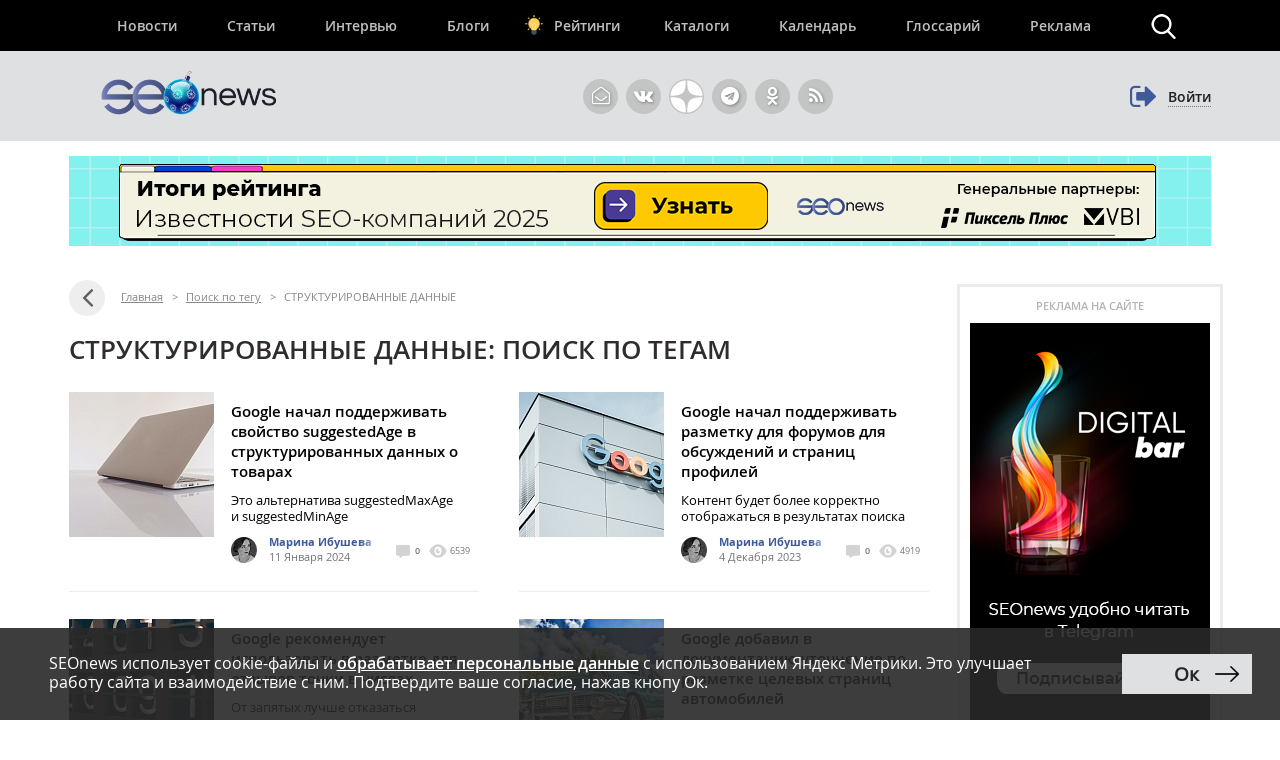

--- FILE ---
content_type: text/html; charset=UTF-8
request_url: https://www.seonews.ru/tags/strukturirovannye-dannye/
body_size: 17601
content:
<!DOCTYPE html>
<html lang="ru" prefix="og: http://ogp.me/ns#">
<head>
    <script>
        function bitrixErrHandler(message, url, line, column, error) {
            // Собираем дополнительную информацию
            var stack = '';
            var errorDetails = '';

            if (error && error.stack) {
                stack = error.stack;
                errorDetails = error.toString();
            }

            // Информация о браузере и экране
            var viewport = window.innerWidth + 'x' + window.innerHeight;
            var user_agent = navigator.userAgent;
            var language = navigator.language;
            var cookies_enabled = navigator.cookieEnabled;
            var current_url = window.location.href;
            var referrer = document.referrer;

            // Собираем все данные
            var params = [
                'message=' + encodeURIComponent(message),
                'url=' + encodeURIComponent(url || current_url),
                'line=' + encodeURIComponent(line || '0'),
                'ex=' + encodeURIComponent(errorDetails),
                'stack=' + encodeURIComponent(stack),
                'user_agent=' + encodeURIComponent(user_agent),
                'viewport=' + encodeURIComponent(viewport),
                'language=' + encodeURIComponent(language),
                'cookies=' + encodeURIComponent(cookies_enabled),
                'referrer=' + encodeURIComponent(referrer),
                'timestamp=' + encodeURIComponent(new Date().toISOString())
            ].join('&');

            var req = new XMLHttpRequest();
            req.open('POST', '/local/php_interface/logger/js.php', true);
            req.setRequestHeader("Content-type", "application/x-www-form-urlencoded");
            req.send(params);

            return true;
        }

        // Устанавливаем обработчик
        window.onerror = bitrixErrHandler;

        // Дополнительно перехватываем Promise ошибки
        window.addEventListener('unhandledrejection', function(event) {
            var error = event.reason;
            bitrixErrHandler(
                'Unhandled Promise Rejection: ' + (error && error.message ? error.message : String(error)),
                window.location.href,
                0,
                0,
                error
            );
        });
    </script>
	<meta name="robots" content="noyaca, max-snippet:-1, max-image-preview:large, max-video-preview:-1"/>
		<meta name="viewport" content="width=1223">
	<link rel="canonical" href="https://www.seonews.ru/tags/strukturirovannye-dannye/"/>
			<link rel="alternate" media="only screen and (max-width: 640px)" href="https://m.seonews.ru/tags/strukturirovannye-dannye/">
		<meta name="theme-color" content="#39538f"/>
	<meta property="fb:app_id" content="195219411079142"/>
	<link rel="icon" sizes="192x192" href="/images/icons/icon-192.png"/>
	<link rel="icon" sizes="144x144" href="/images/icons/icon-144.png"/>
	<link rel="icon" sizes="96x96" href="/images/icons/icon-96.png"/>
	<link rel="manifest" href="/manifest.json"/>
	<title>СТРУКТУРИРОВАННЫЕ ДАННЫЕ | Поиск по тегам | SEOnews.RU</title>
	<meta http-equiv="Content-Type" content="text/html; charset=UTF-8" />
<meta name="keywords" content="СТРУКТУРИРОВАННЫЕ ДАННЫЕ, тег, поиск, статьи, публикации, seo, SEOnews" />
<meta name="description" content="На данной странице собраны все публикации с тегом СТРУКТУРИРОВАННЫЕ ДАННЫЕ. Найдите интересующую вас статью." />
<link href="/bitrix/js/main/core/css/core.css?14913027512953" type="text/css"  rel="stylesheet" />
<link href="/bitrix/panel/main/popup.css?157054766021605" type="text/css"  rel="stylesheet" />
<link href="/bitrix/js/socialservices/css/ss.css?13933307804347" type="text/css"  rel="stylesheet" />
<script type="text/javascript">if(!window.BX)window.BX={message:function(mess){if(typeof mess=='object') for(var i in mess) BX.message[i]=mess[i]; return true;}};</script>
<script type="text/javascript">(window.BX||top.BX).message({'LANGUAGE_ID':'ru','FORMAT_DATE':'DD.MM.YYYY','FORMAT_DATETIME':'DD.MM.YYYY HH:MI:SS','COOKIE_PREFIX':'BITRIX_SM','USER_ID':'','SERVER_TIME':'1768818422','SERVER_TZ_OFFSET':'10800','USER_TZ_OFFSET':'0','USER_TZ_AUTO':'Y','bitrix_sessid':'57f5035392155ed2b0d6e38eac39e30f','SITE_ID':'s1'});(window.BX||top.BX).message({'JS_CORE_LOADING':'Загрузка...','JS_CORE_NO_DATA':'- Нет данных -','JS_CORE_WINDOW_CLOSE':'Закрыть','JS_CORE_WINDOW_EXPAND':'Развернуть','JS_CORE_WINDOW_NARROW':'Свернуть в окно','JS_CORE_WINDOW_SAVE':'Сохранить','JS_CORE_WINDOW_CANCEL':'Отменить','JS_CORE_H':'ч','JS_CORE_M':'м','JS_CORE_S':'с','JSADM_AI_HIDE_EXTRA':'Скрыть лишние','JSADM_AI_ALL_NOTIF':'Показать все','JSADM_AUTH_REQ':'Требуется авторизация!','JS_CORE_WINDOW_AUTH':'Войти','JS_CORE_IMAGE_FULL':'Полный размер'});</script>

<script type="text/javascript" src="/bitrix/js/main/core/core.js?149130281979446"></script>
<script type="text/javascript" src="/bitrix/js/main/core/core_ajax.js?149130305626820"></script>
<script type="text/javascript" src="/bitrix/js/main/session.js?14908742583642"></script>
<script type="text/javascript" src="/bitrix/js/main/core/core_window.js?149130308180118"></script>
<script type="text/javascript" src="/bitrix/js/socialservices/ss.js?14232132941487"></script>

<script type="text/javascript">
bxSession.Expand(3600, '57f5035392155ed2b0d6e38eac39e30f', false, '220b783720fc3b73451bd1c199cd6f5e');
</script>
<script type="text/javascript">
bxSession.Expand(3600, '57f5035392155ed2b0d6e38eac39e30f', false, '220b783720fc3b73451bd1c199cd6f5e');
</script>

	<link rel="apple-touch-icon" href="/touch-icon-iphone.png"/>
	<link rel="apple-touch-icon" sizes="76x76" href="/touch-icon-ipad.png"/>
	<link rel="apple-touch-icon" sizes="120x120" href="/touch-icon-iphone-retina.png"/>
	<link rel="apple-touch-icon" sizes="152x152" href="/touch-icon-ipad-retina.png"/>
	<link rel="icon" href="https://www.seonews.ru/favicon.ico" type="image/x-icon"/>
	<link rel="shortcut icon" href="https://www.seonews.ru/favicon.ico" type="image/x-icon"/>
	<link href="/assets/css/base_style.css?v=2.03" type="text/css" rel="stylesheet"/>
	<script type="text/javascript" src="/js/jquery213.min.js"></script>
	<script type="text/javascript" src="/js/js_func.js?v=2.11.0"></script>
	<script type="text/javascript">
        var yaCounter25391549;
	</script>
    <!-- Yandex.Metrika counter -->
    <script type="text/javascript">
        (function(m,e,t,r,i,k,a){
            m[i]=m[i]||function(){(m[i].a=m[i].a||[]).push(arguments)};
            m[i].l=1*new Date();
            for (var j = 0; j < document.scripts.length; j++) {if (document.scripts[j].src === r) { return; }}
            k=e.createElement(t),a=e.getElementsByTagName(t)[0],k.async=1,k.src=r,a.parentNode.insertBefore(k,a)
        })(window, document,'script','https://mc.webvisor.org/metrika/tag_ww.js', 'ym');

        ym(25391549, 'init', {webvisor:true, clickmap:true, accurateTrackBounce:true, trackLinks:true});
    </script>
        <noscript><div><img src="https://mc.yandex.ru/watch/25391549" style="position:absolute; left:-9999px;" alt="" /></div></noscript>
    <!-- /Yandex.Metrika counter -->
    					<meta content="summary" property="twitter:card"/>
	<meta content="@SEOnewsru" property="twitter:site"/>
	<meta content="124459995" property="twitter:site:id"/>
	<meta name="referrer" content="origin"/>
	<!-- Global site tag (gtag.js) - AdWords: 807828281 -->
	<meta name="facebook-domain-verification" content="ievcgivke6gpdh3k2ozaj9y1yezy8i"/>
</head>
<body class="adaptive">


<div id="fb-root"></div>





<header class="header">
	
	<div class="header__top">
		<div class="inner flex">
			<nav class="nav">
				<div class="header__menu flex" itemscope itemtype="http://schema.org/SiteNavigationElement">
										<div class="item  ">
						<a href="//www.seonews.ru/events/" itemprop="url">Новости</a>
												</div>
									<div class="item  ">
						<a href="//www.seonews.ru/analytics/" itemprop="url">Статьи</a>
												</div>
									<div class="item  ">
						<a href="//www.seonews.ru/interviews/" itemprop="url">Интервью</a>
												</div>
									<div class="item  ">
						<a href="//www.seonews.ru/blogs/" itemprop="url">Блоги</a>
												</div>
									<div class="item lamp ">
						<a href="//rating.seonews.ru/" itemprop="url">Рейтинги</a>
												</div>
									<div class="item  ">
						<a href="#">Каталоги</a>
																	<div class=" header__submenu flex">
													<div class="submenu__item"><a href="//www.seonews.ru/companies/" itemprop="url">Каталог компаний</a></div>
													<div class="submenu__item"><a href="//www.seonews.ru/tools/" itemprop="url">Каталог сервисов</a></div>
											</div>
									</div>
									<div class="item  ">
						<a href="//www.seonews.ru/calendar/" itemprop="url">Календарь</a>
												</div>
									<div class="item  ">
						<a href="//www.seonews.ru/glossary/" itemprop="url">Глоссарий</a>
												</div>
									<div class="item  ">
						<a href="//www.seonews.ru/advertisment/" itemprop="url">Реклама</a>
												</div>
						</div>
		</nav>
		<div class="search-top-trigger"></div>
		<div class="search-block-top fc">
			<script type="application/ld+json">
				{
					"@context": "https://schema.org",
					"@type": "WebSite",
					"url": "https://www.seonews.ru/",
					"potentialAction": [
						{
							"@type": "SearchAction",
							"target": "https://www.seonews.ru/search/?searchid=2131059&l10n=ru&do_search=Y&text={search_term_string}",
							"query-input": "required name=search_term_string"
						}
					]
				}
			</script>
            <form data-bem="{&quot;action&quot;:&quot;https://www.seonews.ru/search/&quot;,&quot;arrow&quot;:false,&quot;bg&quot;:&quot;transparent&quot;,&quot;fontsize&quot;:14,&quot;fg&quot;:&quot;#000000&quot;,&quot;language&quot;:&quot;ru&quot;,&quot;logo&quot;:&quot;rb&quot;,&quot;publicname&quot;:&quot;Поиск по seonews.ru&quot;,&quot;suggest&quot;:true,&quot;target&quot;:&quot;_self&quot;,&quot;tld&quot;:&quot;ru&quot;,&quot;type&quot;:2,&quot;usebigdictionary&quot;:true,&quot;searchid&quot;:5756525,&quot;input_fg&quot;:&quot;#000000&quot;,&quot;input_bg&quot;:&quot;#ffffff&quot;,&quot;input_fontStyle&quot;:&quot;normal&quot;,&quot;input_fontWeight&quot;:&quot;normal&quot;,&quot;input_placeholder&quot;:&quot;&quot;,&quot;input_placeholderColor&quot;:&quot;#000000&quot;,&quot;input_borderColor&quot;:&quot;#7f9db9&quot;}"
                  action="https://www.seonews.ru/search/"
                  id="search-form"
                  name="search-form"
                  method="GET"
                  target="_self"
                  class="flex">
                <input type="hidden" name="searchid" value="5756525"/>
				<input type="hidden" name="l10n" value="ru"/>
				<input type="hidden" name="reqenc" value=""/>
				<input type="hidden" name="do_search" value="Y"/>
				<div class="search-input flex">
					<div id="search-form-submit" class="submit"></div>
					<input type="text" name="text" class="form-text initial"  />
				</div>
				<div id="search-form-close" class="close">&times;</div>
			</form>
		</div>
	</div>
	</div>
	<div class="header__bottom">
		<div class="inner flex">
			<div class="logo">
                                    <a class="logo-main" href="https://www.seonews.ru"><img src="/images/NY_logo/logo-ny-2.png" alt="SeoNews" height="50"/></a>
                    			</div>
						<div class="header-soclinks">
				<noindex style="display:flex;">
					<a href="javascript:void(0);" target="_blank" class="h-soclink h-soclink-email posting-fancybox fancybox.ajax fa fa-envelope-open-o" id="subscribe" onrel="noopener"></a>
										<a rel="nofollow noopener" href="https://vk.com/seonews_ru" target="_blank" class="h-soclink h-soclink-vk fa fa-vk"></a>
											<a rel="nofollow noopener" href="//dzen.ru/seonews.ru" target="_blank" class="h-soclink h-soclink-dzen"><svg xmlns="http://www.w3.org/2000/svg" fill="#ffffff" viewBox="0 0 50 50" width="35px" height="35px">
								<path d="M46.894 23.986c.004 0 .007 0 .011 0 .279 0 .545-.117.734-.322.192-.208.287-.487.262-.769C46.897 11.852 38.154 3.106 27.11 2.1c-.28-.022-.562.069-.77.262-.208.192-.324.463-.321.746C26.193 17.784 28.129 23.781 46.894 23.986zM46.894 26.014c-18.765.205-20.7 6.202-20.874 20.878-.003.283.113.554.321.746.186.171.429.266.679.266.03 0 .061-.001.091-.004 11.044-1.006 19.787-9.751 20.79-20.795.025-.282-.069-.561-.262-.769C47.446 26.128 47.177 26.025 46.894 26.014zM22.823 2.105C11.814 3.14 3.099 11.884 2.1 22.897c-.025.282.069.561.262.769.189.205.456.321.734.321.004 0 .008 0 .012 0 18.703-.215 20.634-6.209 20.81-20.875.003-.283-.114-.555-.322-.747C23.386 2.173 23.105 2.079 22.823 2.105zM3.107 26.013c-.311-.035-.555.113-.746.321-.192.208-.287.487-.262.769.999 11.013 9.715 19.757 20.724 20.792.031.003.063.004.094.004.25 0 .492-.094.678-.265.208-.192.325-.464.322-.747C23.741 32.222 21.811 26.228 3.107 26.013z"/>
							</svg></a>
					<a rel="nofollow noopener" href="https://t.me/digital_bar" target="_blank" class="h-soclink h-soclink-telegram fa fa-telegram"></a>
					<a rel="nofollow noopener" href="https://ok.ru/group/70000001368032" target="_blank" class="h-soclink h-soclink-odnoklassniki fa fa-odnoklassniki"></a>
				<a href="https://www.seonews.ru/rss/" class="h-soclink h-soclink-rss fa fa-rss"></a>
				</noindex>
			</div>
							<div class="user-link user-logged-out flex">
					<div class="user-link-wrapper">
						<a class="login-fancybox fancybox.ajax" href="/user/authorize/" onclick="if (typeof yaCounter25391549 !== 'undefined')yaCounter25391549.reachGoal('click_enter');"><span class="icon fa fa-sign-out"></span><span class="login-link">Войти</span></a>
					</div>
					<div style="display:none;">
						<div style="display:none">
<div id="bx_auth_float" class="bx-auth-float">

<div class="bx-auth">
	<form method="post" name="bx_auth_servicesform" target="_top" action="/tags/strukturirovannye-dannye/">
					<div class="bx-auth-title">Войти как пользователь</div>
			<div class="bx-auth-note">Вы можете войти на сайт, если вы зарегистрированы на одном из этих сервисов:</div>
							<div class="bx-auth-services">
									<div><a href="javascript:void(0)" onclick="BxShowAuthService('GoogleOAuth', 'form')" id="bx_auth_href_formGoogleOAuth"><i class="bx-ss-icon google"></i><b>Google</b></a></div>
									<div><a href="javascript:void(0)" onclick="BxShowAuthService('VKontakte', 'form')" id="bx_auth_href_formVKontakte"><i class="bx-ss-icon vkontakte"></i><b>ВКонтакте</b></a></div>
									<div><a href="javascript:void(0)" onclick="BxShowAuthService('Twitter', 'form')" id="bx_auth_href_formTwitter"><i class="bx-ss-icon twitter"></i><b>Twitter</b></a></div>
							</div>
							<div class="bx-auth-line"></div>
				<div class="bx-auth-service-form" id="bx_auth_servform" style="display:none">
												<div id="bx_auth_serv_formGoogleOAuth" style="display:none"><a href="javascript:void(0)" onclick="BX.util.popup('https://accounts.google.com/o/oauth2/auth?client_id=788639753106-204dar8l5b3oi1dcb4heoptf08rjvprd.apps.googleusercontent.com&amp;redirect_uri=https%3A%2F%2Fwww.seonews.ru%2Fbitrix%2Ftools%2Foauth%2Fgoogle.php&amp;scope=https%3A%2F%2Fwww.googleapis.com%2Fauth%2Fuserinfo.email+https%3A%2F%2Fwww.googleapis.com%2Fauth%2Fuserinfo.profile&amp;response_type=code&amp;access_type=offline&amp;state=site_id%3Ds1%26backurl%3D%252Ftags%252Fstrukturirovannye-dannye%252F%253Fcheck_key%253D66da624cafe1d7bcba2a70fcbcb05e5f%2526tags%253Dstrukturirovannye-dannye%26mode%3Dopener', 580, 400)" class="bx-ss-button google-button"></a><span class="bx-spacer"></span><span>Используйте вашу учетную запись Google для входа на сайт.</span></div>
																<div id="bx_auth_serv_formVKontakte" style="display:none"><a href="javascript:void(0)" onclick="BX.util.popup('https://oauth.vk.ru/authorize?client_id=4493640&amp;redirect_uri=https://www.seonews.ru/tags/strukturirovannye-dannye/?auth_service_id=VKontakte&amp;scope=friends,video,offline&amp;response_type=code&amp;v=5.82&amp;state=site_id%253Ds1%2526backurl%253D%25252Ftags%25252Fstrukturirovannye-dannye%25252F%25253Fcheck_key%25253D66da624cafe1d7bcba2a70fcbcb05e5f%252526tags%25253Dstrukturirovannye-dannye', 580, 400)" class="bx-ss-button vkontakte-button"></a><span class="bx-spacer"></span><span>Используйте вашу учетную запись VKontakte для входа на сайт.</span></div>
																<div id="bx_auth_serv_formTwitter" style="display:none"><a href="javascript:void(0)" onclick="BX.util.popup('/tags/strukturirovannye-dannye/?auth_service_id=Twitter&amp;check_key=66da624cafe1d7bcba2a70fcbcb05e5f&amp;tags=strukturirovannye-dannye', 800, 450)" class="bx-ss-button twitter-button"></a><span class="bx-spacer"></span><span>Используйте вашу учетную запись на Twitter.com для входа на сайт.</span></div>
									</div>
				<input type="hidden" name="auth_service_id" value="" />
	</form>
</div>

</div>
</div>
					</div>
				</div>
					</div>
	</div>
</header>

											<div>
									
							<div class="header-banner-2"><a href="/bitrix/rk2.php?id=892&amp;event1=banner&amp;event2=click&amp;event3=1+%2F+%5B892%5D+%5Btop_main_2%5D+%D0%98%D1%82%D0%BE%D0%B3%D0%B8+%D1%80%D0%B5%D0%B9%D1%82%D0%B8%D0%BD%D0%B3%D0%B0+%D0%98%D0%B7%D0%B2%D0%B5%D1%81%D1%82%D0%BD%D0%BE%D1%81%D1%82%D0%B8+2025&amp;goto=https%3A%2F%2Frating.seonews.ru%2Frating-izvestnost-brenda-seo-kompaniy-2025%2F%3Futm_source%3DSNban1140%26utm_campaign%3DSEOrating_izvestnost_2025" target="_blank" ><img alt=""  title="" src="/upload/rk2/8f7/8f7f2bf135fc922d21feb153f6e5e5c7.png" width="1142" height="90" border="0" /></a></div>

													</div>
							
<main class="body">
	<div class="center-wrapper">
		<div class="content">
						<div class="main-column" id="news_list_pageID">
				<div class="breadcrumbs fc" itemscope itemtype="http://schema.org/BreadcrumbList"> <a class="ico-back fa fa-angle-left" href="../" ></a> <div style='display: none;'>../</div><span itemscope itemprop="itemListElement" itemtype="http://schema.org/ListItem"><a itemprop="item" href="/" title="Главная"><span itemprop="name">Главная</span><meta itemprop="position" content="1"></a></span> <span class="sep">&gt;</span> <span itemscope itemprop="itemListElement" itemtype="http://schema.org/ListItem"><a itemprop="item" href="/tags/" title="Поиск по тегу"><span itemprop="name">Поиск по тегу</span><meta itemprop="position" content="2"></a></span> <span class="sep">&gt;</span> <span itemscope itemprop="itemListElement" itemtype="http://schema.org/ListItem"><noindex><a class="hidden" itemprop="item" href="/tags/strukturirovannye-dannye/" title="СТРУКТУРИРОВАННЫЕ ДАННЫЕ"></a></noindex><span itemprop="name">СТРУКТУРИРОВАННЫЕ ДАННЫЕ</span><meta itemprop="position" content="3"></span></div>		<div class="fc">
							<h1 class="gm-page-main-title">СТРУКТУРИРОВАННЫЕ ДАННЫЕ: поиск по тегам</h1>
								</div>
				<div>
						<div class="content-block">
					<div class="newslist">
						<div class="newslist-row fc first-row">
														<div class="newslist-item" id="bx_431171695_254626">
								<div class="pic">
									<a href="https://www.seonews.ru/events/google-nachal-podderzhivat-svoystvo-suggestedage-v-strukturirovannykh-dannykh-o-tovarakh/">
																					<img src="/upload/resize_cache/iblock/006/145_145_2/006e3aad316aa693940b74cf0222ff4f.jpg" alt="Google начал поддерживать свойство suggestedAge в структурированных данных о товарах" width="145" height="145"/>
																				</a>
								</div>

								<div class="descr">
									<div class="post-lead">
																				<span class="h3"><a href="https://www.seonews.ru/events/google-nachal-podderzhivat-svoystvo-suggestedage-v-strukturirovannykh-dannykh-o-tovarakh/">Google начал поддерживать свойство suggestedAge в структурированных данных о товарах</a></span>
										<a class="descr_link" href="https://www.seonews.ru/events/google-nachal-podderzhivat-svoystvo-suggestedage-v-strukturirovannykh-dannykh-o-tovarakh/"><p>Это альтернатива suggestedMaxAge и suggestedMinAge</p></a>
									</div>
										<div class="post-data fc">
		<div class="author">
							<a target="_blank" href="/author/marinad/"><img class="userpic" src="/upload/resize_cache/main/627/26_26_2/6274ca7bc8ca45f160ab71750f1e8c28.JPG" alt="Марина"/></a>
				<a target="_blank" href="/author/marinad/">Марина Ибушева</a><br/>
										<span class='date-time'>11 Января 2024</span>

		</div>
		<div class="comments-views">
			<span class='cv-item'><a href="https://www.seonews.ru/events/google-nachal-podderzhivat-svoystvo-suggestedage-v-strukturirovannykh-dannykh-o-tovarakh/#comments"><span class="ico ico-comments tooltip"> </span> 0</a></span>
			<span class='cv-item'><span class="ico ico-views tooltip"></span>
		  6539		  </span>
		</div>

	</div>
									</div>
							</div>
																					<div class="newslist-item" id="bx_431171695_254251">
								<div class="pic">
									<a href="https://www.seonews.ru/events/google-nachal-podderzhivat-razmetku-dlya-forumov-dlya-obsuzhdeniy-i-stranits-profiley/">
																					<img src="/upload/resize_cache/iblock/aea/145_145_2/aea7bf0e6089829936d55626bad12378.jpg" alt="Google начал поддерживать разметку для форумов для обсуждений и страниц профилей" width="145" height="145"/>
																				</a>
								</div>

								<div class="descr">
									<div class="post-lead">
																				<span class="h3"><a href="https://www.seonews.ru/events/google-nachal-podderzhivat-razmetku-dlya-forumov-dlya-obsuzhdeniy-i-stranits-profiley/">Google начал поддерживать разметку для форумов для обсуждений и страниц профилей</a></span>
										<a class="descr_link" href="https://www.seonews.ru/events/google-nachal-podderzhivat-razmetku-dlya-forumov-dlya-obsuzhdeniy-i-stranits-profiley/"><p>Контент будет более корректно отображаться в результатах поиска</p></a>
									</div>
										<div class="post-data fc">
		<div class="author">
							<a target="_blank" href="/author/marinad/"><img class="userpic" src="/upload/resize_cache/main/627/26_26_2/6274ca7bc8ca45f160ab71750f1e8c28.JPG" alt="Марина"/></a>
				<a target="_blank" href="/author/marinad/">Марина Ибушева</a><br/>
										<span class='date-time'>4 Декабря 2023</span>

		</div>
		<div class="comments-views">
			<span class='cv-item'><a href="https://www.seonews.ru/events/google-nachal-podderzhivat-razmetku-dlya-forumov-dlya-obsuzhdeniy-i-stranits-profiley/#comments"><span class="ico ico-comments tooltip"> </span> 0</a></span>
			<span class='cv-item'><span class="ico ico-views tooltip"></span>
		  4919		  </span>
		</div>

	</div>
									</div>
							</div>
													</div>
						<div class="newslist-row fc">
																					<div class="newslist-item" id="bx_431171695_245507">
								<div class="pic">
									<a href="https://www.seonews.ru/events/google-rekomenduet-ispolzovat-v-razmetke-dlya-otzyvov-tochki-v-chislakh/">
																					<img src="/upload/resize_cache/iblock/485/145_145_2/4856e4837995a74192deee133da91bd3.jpg" alt="Google рекомендует использовать в разметке для отзывов точки в числах" width="145" height="145"/>
																				</a>
								</div>

								<div class="descr">
									<div class="post-lead">
																				<span class="h3"><a href="https://www.seonews.ru/events/google-rekomenduet-ispolzovat-v-razmetke-dlya-otzyvov-tochki-v-chislakh/">Google рекомендует использовать в разметке для отзывов точки в числах</a></span>
										<a class="descr_link" href="https://www.seonews.ru/events/google-rekomenduet-ispolzovat-v-razmetke-dlya-otzyvov-tochki-v-chislakh/"><p>От запятых лучше отказаться</p></a>
									</div>
										<div class="post-data fc">
		<div class="author">
							<a target="_blank" href="/author/marinad/"><img class="userpic" src="/upload/resize_cache/main/627/26_26_2/6274ca7bc8ca45f160ab71750f1e8c28.JPG" alt="Марина"/></a>
				<a target="_blank" href="/author/marinad/">Марина Ибушева</a><br/>
										<span class='date-time'>16 Ноября 2022</span>

		</div>
		<div class="comments-views">
			<span class='cv-item'><a href="https://www.seonews.ru/events/google-rekomenduet-ispolzovat-v-razmetke-dlya-otzyvov-tochki-v-chislakh/#comments"><span class="ico ico-comments tooltip"> </span> 0</a></span>
			<span class='cv-item'><span class="ico ico-views tooltip"></span>
		  5470		  </span>
		</div>

	</div>
									</div>
							</div>
																					<div class="newslist-item" id="bx_431171695_237914">
								<div class="pic">
									<a href="https://www.seonews.ru/events/google-dobavil-v-dokumentatsiyu-utochnenie-po-razmetke-tselevykh-stranits-avtomobiley/">
																					<img src="/upload/resize_cache/iblock/ae0/145_145_2/ae06574086a3bbcf9a8bf1883329bcf7.jpeg" alt="Google добавил в документацию уточнение по разметке целевых страниц автомобилей" width="145" height="145"/>
																				</a>
								</div>

								<div class="descr">
									<div class="post-lead">
																				<span class="h3"><a href="https://www.seonews.ru/events/google-dobavil-v-dokumentatsiyu-utochnenie-po-razmetke-tselevykh-stranits-avtomobiley/">Google добавил в документацию уточнение по разметке целевых страниц автомобилей</a></span>
										<a class="descr_link" href="https://www.seonews.ru/events/google-dobavil-v-dokumentatsiyu-utochnenie-po-razmetke-tselevykh-stranits-avtomobiley/"><p>Чтобы в результатах поиска отображались отзывы </p></a>
									</div>
										<div class="post-data fc">
		<div class="author">
							<a target="_blank" href="/author/alina.nazarova/"><img class="userpic" src="/upload/resize_cache/main/460/26_26_2/460f8d6c24810ca46f94adc5d78ee8fa.jpg" alt="Алина"/></a>
				<a target="_blank" href="/author/alina.nazarova/">Алина Назарова</a><br/>
										<span class='date-time'>28 Января 2022</span>

		</div>
		<div class="comments-views">
			<span class='cv-item'><a href="https://www.seonews.ru/events/google-dobavil-v-dokumentatsiyu-utochnenie-po-razmetke-tselevykh-stranits-avtomobiley/#comments"><span class="ico ico-comments tooltip"> </span> 0</a></span>
			<span class='cv-item'><span class="ico ico-views tooltip"></span>
		  3707		  </span>
		</div>

	</div>
									</div>
							</div>
																				</div>
					</div>
											<div class="banner-block-news-hub"></div>				</div>
							<div class="content-block">
					<div class="newslist">
												<div class="newslist-item newslist-item-big" id="bx_431171695_237198">
							<div class="pic">
								<a href="https://www.seonews.ru/events/master-razmetki-strukturirovannykh-dannykh-google-ustarel/">
																			<img src="/upload/resize_cache/iblock/9ea/409_251_2/9eae2e401657708e5c62113205cc552d.jpg" alt="Мастер разметки структурированных данных Google устарел" width="409" height="251"/>
																		</a>
							</div>
							<div class="descr">
								<div class="post-lead">
																		<span class="h3"><a href="https://www.seonews.ru/events/master-razmetki-strukturirovannykh-dannykh-google-ustarel/">Мастер разметки структурированных данных Google устарел</a></span>
								</div>
									<div class="post-data fc">
		<div class="author">
							<a target="_blank" href="/author/alina.nazarova/"><img class="userpic" src="/upload/resize_cache/main/460/26_26_2/460f8d6c24810ca46f94adc5d78ee8fa.jpg" alt="Алина"/></a>
				<a target="_blank" href="/author/alina.nazarova/">Алина Назарова</a><br/>
										<span class='date-time'>23 Ноября 2021</span>

		</div>
		<div class="comments-views">
			<span class='cv-item'><a href="https://www.seonews.ru/events/master-razmetki-strukturirovannykh-dannykh-google-ustarel/#comments"><span class="ico ico-comments tooltip"> </span> 0</a></span>
			<span class='cv-item'><span class="ico ico-views tooltip"></span>
		  3697		  </span>
		</div>

	</div>
								</div>
						</div>

						<div class="news-col">
															<div class="newslist-item newslist-item-small" id="bx_431171695_234744">
									<div class="descr">
										<div class="post-lead">
											<span class="h3"><a href="https://www.seonews.ru/events/google-predstavil-novuyu-stranitsu-dlya-proverki-strukturirovannykh-dannykh/">Google представил новую страницу для проверки структурированных данных</a></span>
										</div>
											<div class="post-data fc">
		<div class="author">
							<a target="_blank" href="/author/alina.nazarova/"><img class="userpic" src="/upload/resize_cache/main/460/26_26_2/460f8d6c24810ca46f94adc5d78ee8fa.jpg" alt="Алина"/></a>
				<a target="_blank" href="/author/alina.nazarova/">Алина Назарова</a><br/>
										<span class='date-time'>10 Августа 2021</span>

		</div>
		<div class="comments-views">
			<span class='cv-item'><a href="https://www.seonews.ru/events/google-predstavil-novuyu-stranitsu-dlya-proverki-strukturirovannykh-dannykh/#comments"><span class="ico ico-comments tooltip"> </span> 0</a></span>
			<span class='cv-item'><span class="ico ico-views tooltip"></span>
		  7883		  </span>
		</div>

	</div>
										</div>

								</div>
																<div class="newslist-item newslist-item-small" id="bx_431171695_234063">
									<div class="descr">
										<div class="post-lead">
											<span class="h3"><a href="https://www.seonews.ru/events/google-obnovil-dokumentatsiyu-po-robots-txt-i-strukturirovannym-dannym/">Google обновил документацию по robots.txt и структурированным данным</a></span>
										</div>
											<div class="post-data fc">
		<div class="author">
							<a target="_blank" href="/author/marinad/"><img class="userpic" src="/upload/resize_cache/main/627/26_26_2/6274ca7bc8ca45f160ab71750f1e8c28.JPG" alt="Марина"/></a>
				<a target="_blank" href="/author/marinad/">Марина Ибушева</a><br/>
										<span class='date-time'>22 Июня 2021</span>

		</div>
		<div class="comments-views">
			<span class='cv-item'><a href="https://www.seonews.ru/events/google-obnovil-dokumentatsiyu-po-robots-txt-i-strukturirovannym-dannym/#comments"><span class="ico ico-comments tooltip"> </span> 0</a></span>
			<span class='cv-item'><span class="ico ico-views tooltip"></span>
		  5840		  </span>
		</div>

	</div>
										</div>

								</div>
																<div class="newslist-item newslist-item-small" id="bx_431171695_233423">
									<div class="descr">
										<div class="post-lead">
											<span class="h3"><a href="https://www.seonews.ru/events/google-zapuskaet-podderzhku-dvukh-novykh-tipov-razmetki-dlya-videokontenta/">Google запускает поддержку двух новых типов разметки для видеоконтента</a></span>
										</div>
											<div class="post-data fc">
		<div class="author">
							<a target="_blank" href="/author/alina.nazarova/"><img class="userpic" src="/upload/resize_cache/main/460/26_26_2/460f8d6c24810ca46f94adc5d78ee8fa.jpg" alt="Алина"/></a>
				<a target="_blank" href="/author/alina.nazarova/">Алина Назарова</a><br/>
										<span class='date-time'>20 Мая 2021</span>

		</div>
		<div class="comments-views">
			<span class='cv-item'><a href="https://www.seonews.ru/events/google-zapuskaet-podderzhku-dvukh-novykh-tipov-razmetki-dlya-videokontenta/#comments"><span class="ico ico-comments tooltip"> </span> 0</a></span>
			<span class='cv-item'><span class="ico ico-views tooltip"></span>
		  4023		  </span>
		</div>

	</div>
										</div>

								</div>
																<div class="newslist-item newslist-item-small" id="bx_431171695_233266">
									<div class="descr">
										<div class="post-lead">
											<span class="h3"><a href="https://www.seonews.ru/events/zapushchena-beta-versiya-validatora-mikrorazmetki-schema-org/">Запущена бета-версия валидатора микроразметки Schema.org</a></span>
										</div>
											<div class="post-data fc">
		<div class="author">
							<a target="_blank" href="/author/alina.nazarova/"><img class="userpic" src="/upload/resize_cache/main/460/26_26_2/460f8d6c24810ca46f94adc5d78ee8fa.jpg" alt="Алина"/></a>
				<a target="_blank" href="/author/alina.nazarova/">Алина Назарова</a><br/>
										<span class='date-time'>13 Мая 2021</span>

		</div>
		<div class="comments-views">
			<span class='cv-item'><a href="https://www.seonews.ru/events/zapushchena-beta-versiya-validatora-mikrorazmetki-schema-org/#comments"><span class="ico ico-comments tooltip"> </span> 0</a></span>
			<span class='cv-item'><span class="ico ico-views tooltip"></span>
		  5525		  </span>
		</div>

	</div>
										</div>

								</div>
														</div>
					</div>
				</div>
									<div class="social-goriz-wrapper">
	<div class="sn-subscribe fc">
		<div class="ico sn-subscribe-ico"></div>
		<div class="txt">Нас удобно читать в социальных сетях.<br/>Подписывайся!</div>
		<div class="buttons">
			<!--			<a href="#" class="button button-1 button-sn button-ico button-fb">Facebook</a>-->
			<!--			<a href="https://vk.com/seonews_ru" style="line-height: 2.8; height: 37px; width: 100px; text-align: center;" class="button button-1 button-sn button-3">ВКонтакте</a>-->
			<a href="https://vk.com/seonews_ru" style="line-height: 2.8;height: 37px;width: 100px;text-align: center;/* padding: 3px 25px; */color: white;display: inline-flex;" class="button-1 button-sn button-3">
				<img data-v-8d30b0e0=""
					 src="[data-uri]"
					 alt="icon" customsize="20" width="20" height="20" style="fill: rgb(0, 0, 0);height: 37px;margin-right: 8px;">
				ВКонтакте
			</a>
			<a href="https://t.me/digital_bar" target="_blank" class="button button-1 button-sn button-ico button-telegram">Telegram</a>
			<a href="https://ok.ru/group/70000001368032" class="button button-1 button-sn button-ico button-ok bttn_ok_tnt" style="margin: 0;">Одноклассники</a>
														</div>
	</div>
</div>
					<!-- SEOnews_горизонтальный -->
														<div class="content-block">
					<div class="newslist">
						<div class="newslist-row fc first-row">
														<div class="newslist-item" id="bx_431171695_233238">
								<div class="pic">
									<a href="https://www.seonews.ru/events/google-search-console-izmenil-otchet-o-razmetke-meropriyatiy/">
																					<img src="/upload/resize_cache/iblock/ace/145_145_2/ace6adc01d7df5af20fd0f17c05fefaf.jpg" alt="Google Search Console изменил отчет о разметке мероприятий" width="145" height="145"/>
																				</a>
								</div>

								<div class="descr">
									<div class="post-lead">
																				<span class="h3"><a href="https://www.seonews.ru/events/google-search-console-izmenil-otchet-o-razmetke-meropriyatiy/">Google Search Console изменил отчет о разметке мероприятий</a></span>
										<a class="descr_link" href="https://www.seonews.ru/events/google-search-console-izmenil-otchet-o-razmetke-meropriyatiy/"><p>В нем будет отображаться больше ошибок</p></a>
									</div>
										<div class="post-data fc">
		<div class="author">
							<a target="_blank" href="/author/alina.nazarova/"><img class="userpic" src="/upload/resize_cache/main/460/26_26_2/460f8d6c24810ca46f94adc5d78ee8fa.jpg" alt="Алина"/></a>
				<a target="_blank" href="/author/alina.nazarova/">Алина Назарова</a><br/>
										<span class='date-time'>12 Мая 2021</span>

		</div>
		<div class="comments-views">
			<span class='cv-item'><a href="https://www.seonews.ru/events/google-search-console-izmenil-otchet-o-razmetke-meropriyatiy/#comments"><span class="ico ico-comments tooltip"> </span> 0</a></span>
			<span class='cv-item'><span class="ico ico-views tooltip"></span>
		  3509		  </span>
		</div>

	</div>
									</div>
							</div>
																					<div class="newslist-item" id="bx_431171695_229142">
								<div class="pic">
									<a href="https://www.seonews.ru/events/google-sovetuet-razmeshchat-strukturirovannye-dannye-na-stranitsu-ne-ispolzuya-dispetcher-tegov/">
																					<img src="/upload/resize_cache/iblock/e2a/145_145_2/e2a08722a9733435c70da0b6dffd906c.jpg" alt="Google советует размещать структурированные данные на страницу, не используя Диспетчер тегов" width="145" height="145"/>
																				</a>
								</div>

								<div class="descr">
									<div class="post-lead">
																				<span class="h3"><a href="https://www.seonews.ru/events/google-sovetuet-razmeshchat-strukturirovannye-dannye-na-stranitsu-ne-ispolzuya-dispetcher-tegov/">Google советует размещать структурированные данные на страницу, не используя Диспетчер тегов</a></span>
										<a class="descr_link" href="https://www.seonews.ru/events/google-sovetuet-razmeshchat-strukturirovannye-dannye-na-stranitsu-ne-ispolzuya-dispetcher-tegov/"><p>Так разметку проще отслеживать и поддерживать.</p></a>
									</div>
										<div class="post-data fc">
		<div class="author">
							<a target="_blank" href="/author/alina.nazarova/"><img class="userpic" src="/upload/resize_cache/main/460/26_26_2/460f8d6c24810ca46f94adc5d78ee8fa.jpg" alt="Алина"/></a>
				<a target="_blank" href="/author/alina.nazarova/">Алина Назарова</a><br/>
										<span class='date-time'>19 Января 2021</span>

		</div>
		<div class="comments-views">
			<span class='cv-item'><a href="https://www.seonews.ru/events/google-sovetuet-razmeshchat-strukturirovannye-dannye-na-stranitsu-ne-ispolzuya-dispetcher-tegov/#comments"><span class="ico ico-comments tooltip"> </span> 0</a></span>
			<span class='cv-item'><span class="ico ico-views tooltip"></span>
		  4277		  </span>
		</div>

	</div>
									</div>
							</div>
													</div>
						<div class="newslist-row fc">
																					<div class="newslist-item" id="bx_431171695_228847">
								<div class="pic">
									<a href="https://www.seonews.ru/events/instrument-dlya-proverki-strukturirovannykh-dannykh-google-budet-perenesen-na-sayt-schema-org/">
																					<img src="/upload/resize_cache/iblock/081/145_145_2/081e55d8e07aabe5756945afc4ae13bb.jpg" alt="Инструмент для проверки структурированных данных Google будет перенесен на сайт Schema.org" width="145" height="145"/>
																				</a>
								</div>

								<div class="descr">
									<div class="post-lead">
																				<span class="h3"><a href="https://www.seonews.ru/events/instrument-dlya-proverki-strukturirovannykh-dannykh-google-budet-perenesen-na-sayt-schema-org/">Инструмент для проверки структурированных данных Google будет перенесен на сайт Schema.org</a></span>
										<a class="descr_link" href="https://www.seonews.ru/events/instrument-dlya-proverki-strukturirovannykh-dannykh-google-budet-perenesen-na-sayt-schema-org/"><p>Это должно произойти к апрелю 2021 года</p></a>
									</div>
										<div class="post-data fc">
		<div class="author">
							<a target="_blank" href="/author/alina.nazarova/"><img class="userpic" src="/upload/resize_cache/main/460/26_26_2/460f8d6c24810ca46f94adc5d78ee8fa.jpg" alt="Алина"/></a>
				<a target="_blank" href="/author/alina.nazarova/">Алина Назарова</a><br/>
										<span class='date-time'>16 Декабря 2020</span>

		</div>
		<div class="comments-views">
			<span class='cv-item'><a href="https://www.seonews.ru/events/instrument-dlya-proverki-strukturirovannykh-dannykh-google-budet-perenesen-na-sayt-schema-org/#comments"><span class="ico ico-comments tooltip"> </span> 0</a></span>
			<span class='cv-item'><span class="ico ico-views tooltip"></span>
		  5578		  </span>
		</div>

	</div>
									</div>
							</div>
																					<div class="newslist-item" id="bx_431171695_226056">
								<div class="pic">
									<a href="https://www.seonews.ru/events/google-nachal-podderzhivat-tip-strukturirovannykh-dannykh-home-activities/">
																					<img src="/upload/resize_cache/iblock/253/145_145_2/2536fc5c62e7235dc5c1cee13dd2313e.jpg" alt="Google начал поддерживать тип структурированных данных Home activities" width="145" height="145"/>
																				</a>
								</div>

								<div class="descr">
									<div class="post-lead">
																				<span class="h3"><a href="https://www.seonews.ru/events/google-nachal-podderzhivat-tip-strukturirovannykh-dannykh-home-activities/">Google начал поддерживать тип структурированных данных Home activities</a></span>
										<a class="descr_link" href="https://www.seonews.ru/events/google-nachal-podderzhivat-tip-strukturirovannykh-dannykh-home-activities/"><p>Микроразметку можно использовать для видео с занятиями фитнесом или йогой дома</p></a>
									</div>
										<div class="post-data fc">
		<div class="author">
							<a target="_blank" href="/author/marinad/"><img class="userpic" src="/upload/resize_cache/main/627/26_26_2/6274ca7bc8ca45f160ab71750f1e8c28.JPG" alt="Марина"/></a>
				<a target="_blank" href="/author/marinad/">Марина Ибушева</a><br/>
										<span class='date-time'>28 Августа 2020</span>

		</div>
		<div class="comments-views">
			<span class='cv-item'><a href="https://www.seonews.ru/events/google-nachal-podderzhivat-tip-strukturirovannykh-dannykh-home-activities/#comments"><span class="ico ico-comments tooltip"> </span> 0</a></span>
			<span class='cv-item'><span class="ico ico-views tooltip"></span>
		  3750		  </span>
		</div>

	</div>
									</div>
							</div>
													</div>
						<div class="newslist-row fc">
																					<div class="newslist-item" id="bx_431171695_225782">
								<div class="pic">
									<a href="https://www.seonews.ru/events/google-otvetil-na-voprosy-po-rasshirennym-rezultatam-i-strukturirovannym-dannym/">
																					<img src="/upload/resize_cache/iblock/d6c/145_145_2/d6c9d4befa7bd0eaa41449b5970ef2c8.jpg" alt="Google ответил на вопросы по расширенным результатам и структурированным данным" width="145" height="145"/>
																				</a>
								</div>

								<div class="descr">
									<div class="post-lead">
																				<span class="h3"><a href="https://www.seonews.ru/events/google-otvetil-na-voprosy-po-rasshirennym-rezultatam-i-strukturirovannym-dannym/">Google ответил на вопросы по расширенным результатам и структурированным данным</a></span>
										<a class="descr_link" href="https://www.seonews.ru/events/google-otvetil-na-voprosy-po-rasshirennym-rezultatam-i-strukturirovannym-dannym/"><p>Как добавить микроразметку в WоrdPress и почему расширенные результаты перестают показываться в выдаче</p></a>
									</div>
										<div class="post-data fc">
		<div class="author">
							<a target="_blank" href="/author/marinad/"><img class="userpic" src="/upload/resize_cache/main/627/26_26_2/6274ca7bc8ca45f160ab71750f1e8c28.JPG" alt="Марина"/></a>
				<a target="_blank" href="/author/marinad/">Марина Ибушева</a><br/>
										<span class='date-time'>12 Августа 2020</span>

		</div>
		<div class="comments-views">
			<span class='cv-item'><a href="https://www.seonews.ru/events/google-otvetil-na-voprosy-po-rasshirennym-rezultatam-i-strukturirovannym-dannym/#comments"><span class="ico ico-comments tooltip"> </span> 0</a></span>
			<span class='cv-item'><span class="ico ico-views tooltip"></span>
		  8267		  </span>
		</div>

	</div>
									</div>
							</div>
																					<div class="newslist-item" id="bx_431171695_225509">
								<div class="pic">
									<a href="https://www.seonews.ru/events/google-search-console-nachal-podderzhivat-mikrorazmetku-dlya-litsenziruemykh-izobrazheniy/">
																					<img src="/upload/resize_cache/iblock/ecc/145_145_2/ecc70adfff94dbddcfe52248a91fc397.jpg" alt="Google Search Console начал поддерживать микроразметку для лицензируемых изображений" width="145" height="145"/>
																				</a>
								</div>

								<div class="descr">
									<div class="post-lead">
																				<span class="h3"><a href="https://www.seonews.ru/events/google-search-console-nachal-podderzhivat-mikrorazmetku-dlya-litsenziruemykh-izobrazheniy/">Google Search Console начал поддерживать микроразметку для лицензируемых изображений</a></span>
										<a class="descr_link" href="https://www.seonews.ru/events/google-search-console-nachal-podderzhivat-mikrorazmetku-dlya-litsenziruemykh-izobrazheniy/"><p>Данные можно найти в отчете «Улучшения»</p></a>
									</div>
										<div class="post-data fc">
		<div class="author">
							<a target="_blank" href="/author/marinad/"><img class="userpic" src="/upload/resize_cache/main/627/26_26_2/6274ca7bc8ca45f160ab71750f1e8c28.JPG" alt="Марина"/></a>
				<a target="_blank" href="/author/marinad/">Марина Ибушева</a><br/>
										<span class='date-time'>31 Июля 2020</span>

		</div>
		<div class="comments-views">
			<span class='cv-item'><a href="https://www.seonews.ru/events/google-search-console-nachal-podderzhivat-mikrorazmetku-dlya-litsenziruemykh-izobrazheniy/#comments"><span class="ico ico-comments tooltip"> </span> 1</a></span>
			<span class='cv-item'><span class="ico ico-views tooltip"></span>
		  4297		  </span>
		</div>

	</div>
									</div>
							</div>
																				</div>
					</div>
									</div>
								<div class="hr"></div>				<div class="content-block">
					<div class="newslist">
												<div class="newslist-item newslist-item-big" id="bx_431171695_223992">
							<div class="pic">
								<a href="https://www.seonews.ru/events/instrument-rich-results-test-nachal-podderzhivat-vse-funktsii-poiska-google/">
																			<img src="/upload/resize_cache/iblock/17d/409_251_2/17d0ac84b8757b39c9c470088d3490f6.jpg" alt="Инструмент Rich Results Test начал поддерживать все функции поиска Google" width="409" height="251"/>
																		</a>
							</div>
							<div class="descr">
								<div class="post-lead">
																		<span class="h3"><a href="https://www.seonews.ru/events/instrument-rich-results-test-nachal-podderzhivat-vse-funktsii-poiska-google/">Инструмент Rich Results Test начал поддерживать все функции поиска Google</a></span>
								</div>
									<div class="post-data fc">
		<div class="author">
							<a target="_blank" href="/author/marinad/"><img class="userpic" src="/upload/resize_cache/main/627/26_26_2/6274ca7bc8ca45f160ab71750f1e8c28.JPG" alt="Марина"/></a>
				<a target="_blank" href="/author/marinad/">Марина Ибушева</a><br/>
										<span class='date-time'>8 Июля 2020</span>

		</div>
		<div class="comments-views">
			<span class='cv-item'><a href="https://www.seonews.ru/events/instrument-rich-results-test-nachal-podderzhivat-vse-funktsii-poiska-google/#comments"><span class="ico ico-comments tooltip"> </span> 0</a></span>
			<span class='cv-item'><span class="ico ico-views tooltip"></span>
		  4811		  </span>
		</div>

	</div>
								</div>
						</div>

						<div class="news-col">
															<div class="newslist-item newslist-item-small" id="bx_431171695_220429">
									<div class="descr">
										<div class="post-lead">
											<span class="h3"><a href="https://www.seonews.ru/events/google-predstavil-rukovodstvo-kak-ispolzovat-javascript-dlya-sozdaniya-strukturirovannykh-dannykh/">Google представил руководство, как использовать JavaScript для создания структурированных данных</a></span>
										</div>
											<div class="post-data fc">
		<div class="author">
							<a target="_blank" href="/author/marinad/"><img class="userpic" src="/upload/resize_cache/main/627/26_26_2/6274ca7bc8ca45f160ab71750f1e8c28.JPG" alt="Марина"/></a>
				<a target="_blank" href="/author/marinad/">Марина Ибушева</a><br/>
										<span class='date-time'>6 Апреля 2020</span>

		</div>
		<div class="comments-views">
			<span class='cv-item'><a href="https://www.seonews.ru/events/google-predstavil-rukovodstvo-kak-ispolzovat-javascript-dlya-sozdaniya-strukturirovannykh-dannykh/#comments"><span class="ico ico-comments tooltip"> </span> 1</a></span>
			<span class='cv-item'><span class="ico ico-views tooltip"></span>
		  8103		  </span>
		</div>

	</div>
										</div>

								</div>
																<div class="newslist-item newslist-item-small" id="bx_431171695_220415">
									<div class="descr">
										<div class="post-lead">
											<span class="h3"><a href="https://www.seonews.ru/events/google-prekratil-podderzhivat-razmetku-data-vocabulary-org-dlya-rasshirennykh-rezultatov/">Google прекратил поддерживать разметку data-vocabulary.org для расширенных результатов</a></span>
										</div>
											<div class="post-data fc">
		<div class="author">
							<a target="_blank" href="/author/marinad/"><img class="userpic" src="/upload/resize_cache/main/627/26_26_2/6274ca7bc8ca45f160ab71750f1e8c28.JPG" alt="Марина"/></a>
				<a target="_blank" href="/author/marinad/">Марина Ибушева</a><br/>
										<span class='date-time'>6 Апреля 2020</span>

		</div>
		<div class="comments-views">
			<span class='cv-item'><a href="https://www.seonews.ru/events/google-prekratil-podderzhivat-razmetku-data-vocabulary-org-dlya-rasshirennykh-rezultatov/#comments"><span class="ico ico-comments tooltip"> </span> 0</a></span>
			<span class='cv-item'><span class="ico ico-views tooltip"></span>
		  5478		  </span>
		</div>

	</div>
										</div>

								</div>
																<div class="newslist-item newslist-item-small" id="bx_431171695_220328">
									<div class="descr">
										<div class="post-lead">
											<span class="h3"><a href="https://www.seonews.ru/events/google-nachnet-podderzhivat-razmetku-dlya-soobshcheniy-na-temu-covid-19/">Google начнет поддерживать разметку для сообщений на тему COVID-19</a></span>
										</div>
											<div class="post-data fc">
		<div class="author">
							<a target="_blank" href="/author/marinad/"><img class="userpic" src="/upload/resize_cache/main/627/26_26_2/6274ca7bc8ca45f160ab71750f1e8c28.JPG" alt="Марина"/></a>
				<a target="_blank" href="/author/marinad/">Марина Ибушева</a><br/>
										<span class='date-time'>1 Апреля 2020</span>

		</div>
		<div class="comments-views">
			<span class='cv-item'><a href="https://www.seonews.ru/events/google-nachnet-podderzhivat-razmetku-dlya-soobshcheniy-na-temu-covid-19/#comments"><span class="ico ico-comments tooltip"> </span> 0</a></span>
			<span class='cv-item'><span class="ico ico-views tooltip"></span>
		  5477		  </span>
		</div>

	</div>
										</div>

								</div>
																<div class="newslist-item newslist-item-small" id="bx_431171695_220068">
									<div class="descr">
										<div class="post-lead">
											<span class="h3"><a href="https://www.seonews.ru/events/google-nachal-podderzhivat-novye-svoystva-razmetki-dlya-meropriyatiy/">Google начал поддерживать новые свойства разметки для мероприятий</a></span>
										</div>
											<div class="post-data fc">
		<div class="author">
							<a target="_blank" href="/author/marinad/"><img class="userpic" src="/upload/resize_cache/main/627/26_26_2/6274ca7bc8ca45f160ab71750f1e8c28.JPG" alt="Марина"/></a>
				<a target="_blank" href="/author/marinad/">Марина Ибушева</a><br/>
										<span class='date-time'>19 Марта 2020</span>

		</div>
		<div class="comments-views">
			<span class='cv-item'><a href="https://www.seonews.ru/events/google-nachal-podderzhivat-novye-svoystva-razmetki-dlya-meropriyatiy/#comments"><span class="ico ico-comments tooltip"> </span> 1</a></span>
			<span class='cv-item'><span class="ico ico-views tooltip"></span>
		  6404		  </span>
		</div>

	</div>
										</div>

								</div>
														</div>
					</div>
				</div>
									
<div class="show-more show-more-small">
	<a rel="2" href="/tags/strukturirovannye-dannye/?PAGEN_1=2&tags=strukturirovannye-dannye">
		<span class="ico ico-show-more"></span><span class="txt">Показать ещё</span>
	</a>
</div>

			</div>
        <script>
        $(function() {
            $(".social-goriz-wrapper").before("<div class=\"hr\"></div>").insertBefore(".banner-block-news-hub");
            $(".banner-block-news-hub").remove();
        });
        </script>
        	</div>
	<div class="sidebar" style="padding-top:20px;">
					<div class="sidenav">
				<div class="up-link">
					<div class="ico-up fa fa-angle-up"></div>
					<span>Наверх</span>
				</div>
			</div>
										<div class="right-block-main">
																
					<div class="ad-banner">
						<div class="content-text"><span>Реклама на сайте</span></div>
						<div class="content-banners">
																	<div class="content-block"><a href="/bitrix/rk2.php?id=651&amp;event1=banner&amp;event2=click&amp;event3=1+%2F+%5B651%5D+%5Bright_column_top%5D+Digital_barrr&amp;goto=https%3A%2F%2Ft.me%2Fdigital_bar" target="_blank" ><img alt=""  title="" src="/upload/rk/6a7/6a77e585e4ff35c9f0f660c95c985548.png" width="240" height="400" border="0" /></a></div>
															</div>
						<div class="content-text"><a href="//www.seonews.ru/advertisment/" onclick="yaCounter25391549.reachGoal('hochu_reklamu');">Хочу рекламу. Что делать?</a></div>
					</div>
				

												<div class="content-block"><a href="/bitrix/rk2.php?id=867&amp;event1=banner&amp;event2=click&amp;event3=1+%2F+%5B867%5D+%5Bright_column_bottom_main%5D+%D0%98%D1%82%D0%BE%D0%B3%D0%B8+SMM-%D1%80%D0%B5%D0%B9%D1%82%D0%B8%D0%BD%D0%B3%D0%B0+2025&amp;goto=https%3A%2F%2Fwww.likeni.ru%2Frating%2Freyting-izvestnosti-smm-kompaniy-2025%2F%3Futm_source%3DSNban1140%26utm_campaign%3DSMMratingLikeni_2025" target="_blank" ><img alt=""  title="" src="/upload/rk2/5ac/5acd984566a27f5a1af614d45d6f454c.png" width="240" height="400" border="0" /></a></div>							<div class="ad-banner" style="border: 0;">
															<div id="yandex_rtb_R-A-9841-15"></div>
					<script type="text/javascript">
                        (function (w, d, n, s, t) {
                            w[n] = w[n] || [];
                            w[n].push(function () {
                                Ya.Context.AdvManager.render({
                                    blockId: "R-A-9841-15",
                                    renderTo: "yandex_rtb_R-A-9841-15",
                                    async: true,
                                                                            onRender: function () {
                                            scroll_banner();
                                        },
                                                                    });
                            });
                            t = d.getElementsByTagName("script")[0];
                            s = d.createElement("script");
                            s.type = "text/javascript";
                            s.src = "//an.yandex.ru/system/context.js";
                            s.async = true;
                            t.parentNode.insertBefore(s, t);
                        })(this, this.document, "yandexContextAsyncCallbacks");
					</script>

					<!-- SAPE RTB DIV 240x400 --> <!--<div id = "SRTB_663490" ></div> --> <!-- SAPE RTB END -->
				</div>


						
			
									
										<div class="content-block">
					
				</div>
											</div>
	</div>
</div>
</div>



</main>
	<div class="footer" itemscope itemtype="http://schema.org/WPFooter">
		<div class="center-wrapper">
			<div class="footer-content">
				<div class="footer-col footer-col-1">
					<div class="top">
						<p style="position:relative;">
                                                            <a href="/"><img loading="lazy" class="logo logo-ny" src="/images/NY_logo/logo-ny-2.png" alt="SeoNews" height="50" style="width: 200px; object-fit: contain;"/></a>
                                						</p>
						<p>Нашли опечатку? Ctrl+Enter</p><p>&copy; SEOnews.ru Все права защищены. 2026</p><p>Сетевое издание «Интернет-сайт www.seonews.ru» зарегистрировано Федеральной службой по надзору в сфере связи, информационных технологий и массовых коммуникаций. 
Свидетельство о регистрации: Эл № ФС 77-67910 от 6 декабря 2016 г. 
Учредитель: ООО «СЕО НЬЮЗ»</p> 					</div>
					<div class="bottom">
						<p><a class="email-link" href="mailto:info@seonews.ru"><span>Email редакции: info@seonews.ru</span></a></p>
						<p>Телефон редакции:<br><a href="tel:+79092619771">+7 (909) 261-97-71</a></p>
						<p>Главный редактор: Летов Александр Леонидович</p>
					</div>
					<div class="bottom">
						<p style="font-size: 10px;color: gray;">This site is protected by reCAPTCHA and the Google
							<a href="https://policies.google.com/privacy">Privacy Policy</a> and <a href="https://policies.google.com/terms">Terms of Service</a> apply.</p>
					</div>
				</div>
				<div class="footer-col">
					<div class="top">
													
<div class="h4">Компания</div>
<ul class="footer-menu">
<li><a href="https://www.seonews.ru/about/">О проекте</a></li>
<li><a href="https://www.seonews.ru/about/editors.php">Приглашаем авторов</a></li>
<li><a href="https://www.seonews.ru/files/about/publication_terms.pdf">Условия публикации</a></li>
<li><a href="https://www.seonews.ru/about/contacts.php">Контакты</a></li>
<li><a href="https://www.seonews.ru/about/rules.php">Правила</a></li>
<li><a href="https://www.seonews.ru/map/">Карта сайта</a></li>
<li><a href="/security/">Обработка ПД</a></li>
</ul>
											</div>
					<div class="bold bottom">
													<a href="https://m.seonews.ru/tags/strukturirovannye-dannye/"><span>Мобильная версия</span></a>
												</div>
				</div>
								<div class="footer-col sections-list">
					<div class="top">
						
<div class="h4">Разделы</div>
<ul class="footer-menu">
<li><a href="https://www.seonews.ru/events/">Новости</a></li>
<li><a href="https://www.seonews.ru/analytics/">Статьи</a></li>
<li><a href="https://www.seonews.ru/interviews/">Интервью</a></li>
<li><a href="https://www.seonews.ru/blogs/">Блоги компаний</a></li>
<li><a href="https://rating.seonews.ru/">Рейтинги SEO-компаний</a></li>
<li><a href="https://www.seonews.ru/calendar/">Календарь событий</a></li>
<li><a href="https://www.seonews.ru/companies/">Каталог компаний</a></li>
<li><a href="https://www.seonews.ru/tools/">Каталог сервисов</a></li>
<li><a href="https://www.seonews.ru/books/">Библиотека</a></li>
<li><a href="https://www.seonews.ru/glossary/">Энциклопедия интернет-маркетинга</a></li>
</ul>
					</div>
					<div class="bold bottom">
						<a href="https://www.seonews.ru/advertisment/" onclick="yaCounter25391549.reachGoal('click_on_ads_footer');"><span>Реклама на сайте</span></a>
					</div>
				</div>
				<div class="footer-col">
					<div class="top">
							<div class="h4">Подписывайтесь</div>
	<ul class="footer-menu">
<li><!--noindex--><a rel="nofollow" href="https://vk.com/seonews_ru">ВКонтакте</a><!--/noindex--></li>
<li><!--noindex--><a rel="nofollow" href="https://t.me/digital_bar">Telegram</a><!--/noindex--></li>
<li><!--noindex--><a rel="nofollow" href="https://dzen.ru/seonews.ru">Дзен</a><!--/noindex--></li>
<li><!--noindex--><a rel="nofollow" href="https://twitter.com/SEOnewsru">Тwitter</a><!--/noindex--></li>
<li><!--noindex--><a rel="nofollow" href="https://www.seonews.ru/rss/">RSS</a><!--/noindex--></li>
</ul>
						<a class="posting-link posting-fancybox posting-fancybox-footer fancybox.ajax" href="#">Рассылка</a>
					</div>
					<div class="developed-by fc bottom">
						<span>Разработка сайта:</span>
						<span class="dev-link"><noindex><a rel="nofollow noopener" href="http://renart.ru/" target="_blank">Renaissance Art</a></noindex></span>
					</div>
					<div class="developed-by fc bottom">
						<span><a href="//ingate.ru/" rel="noopener" target="_blank">Продвижение сайта</a>:</span>
						<span class="dev-link"><a rel="nofollow noopener" href="https://ingate.ru/?utm_source=referral&utm_medium=banner&utm_campaign=seonews" target="_blank">Ingate</a></span>
					</div>
				</div>
				<div class="footer-col footer-col-last">
					<div class="top"></div>
					<div class="footer-age-limit bottom">12+</div>
				</div>
			</div>
		</div>
	</div>
<div class="xcom-hidden-iframes-list"></div>
<div class="xcom-modest-progress-indicator"></div>
<div class="xcom-review-notable-plate">
	<div class="xcom-review-notable-plate-inner xcom-active">Отправьте отзыв!</div>
</div>
	<link href="/css/xcom/base.css" type="text/css" rel="stylesheet"/>
<script type="text/javascript" src="https://cdn.jsdelivr.net/npm/es5-shim/es5-shim.min.js"></script>
<script type="text/javascript" src="https://cdn.jsdelivr.net/npm/yandex-share2/share.js"></script>
<script defer type="text/javascript" src="/js/jquery.fancybox.js"></script>
<script type="text/javascript" src="/js/jquery.maskedinput.min.js"></script>
<script type="text/javascript" src="/js/jquery.jcarousel.min.js"></script>
<script type="text/javascript" src="/js/jquery.all.js"></script>
<script type="text/javascript" src="/js/jquery.stickytableheaders.js"></script>
<script type="text/javascript" src="/js/jquery.validate.min.js"></script>
<script type="text/javascript" src="/js/xcom-ui.js"></script>
<script type="text/javascript" src="/js/scripts.js?v=1.24.10.25"></script>
<script type="text/javascript" src="/js/carousel.js"></script>
<script type="text/javascript" src="/js/owlcarousel/owl.carousel.min.js"></script>
<script src="https://www.google.com/recaptcha/api.js?render=6LefpqggAAAAAFhlRSremqZObPaX9g_Nc59X4V80"></script>
<script>
    window.onReadyState = (e, t) => {
        const a = ["loading", "interactive", "complete"],
            o = a.slice(a.indexOf(e)),
            n = () => o.includes(document.readyState);
        n() ? t() : document.addEventListener("readystatechange", (() => n() && t()))
    }
    window.onReadyState("complete", function () {
        setTimeout(function () {


            s = document.createElement('script');
            s.src = "//www.google.com/recaptcha/api.js?onload=myCallBack&render=explicit";
            s.async = true;
            document.body.appendChild(s);

            
            (function (d, w, c) {
                (w[c] = w[c] || []).push(function () {
                    try {
                        w.yaCounter25391549 = new Ya.Metrika2({
                            id: 25391549,
                            clickmap: true,
                            trackLinks: true,
                            accurateTrackBounce: true,
                            webvisor: true,
                            ut: "noindex"
                        });
                    } catch (e) {
                    }
                });

                var n = d.getElementsByTagName("script")[0],
                    s = d.createElement("script"),
                    f = function () {
                        n.parentNode.insertBefore(s, n);
                    };
                s.type = "text/javascript";
                s.async = true;
                s.src = "//mc.yandex.ru/metrika/tag.js";

                if (w.opera == "[object Opera]") {
                    d.addEventListener("DOMContentLoaded", f, false);
                } else {
                    f();
                }
            })
            (document, window, "yandex_metrika_callbacks2");


            s = document.createElement('script');
            s.src = "//cdn.jsdelivr.net/npm/es5-shim/es5-shim.min.js";
            s.async = true;
            document.body.appendChild(s);

            s = document.createElement('script');
            s.src = "//web.webpushs.com/js/push/010a7a8016b87935fca3b27f6258c757_1.js";
            s["charset"] = 'UTF-8';
            s.async = true;
            document.body.appendChild(s);

            
            window.onerror = function (msg, filename, line, col, error) {
                $.post(
                    '/ajax/js.php',
                    {
                        message: msg,
                        params: {
                            file: filename,
                            line: line,
                            column: col,
                            location: window.location.href,
                            search: window.location.search,
                            userAgent: navigator.userAgent,
                            error: error
                        }
                    }
                );
                return false;
            };


            window.dataLayer = window.dataLayer || [];

            function gtag() {
                dataLayer.push(arguments);
            }

            gtag('js', new Date());
            gtag('config', 'AW-807828281');
			
            //отключил гугл-аналитику 16.01.2025
            //подключил гугл-аналитику 04.04.2025
            //отключил гугл-аналитику 27.06.2025

             // (function (i, s, o, g, r, a, m) {
             //     i['GoogleAnalyticsObject'] = r;
             //     i[r] = i[r] || function () {
             //         (i[r].q = i[r].q || []).push(arguments)
             //     }, i[r].l = 1 * new Date();
             //     a = s.createElement(o),
             //         m = s.getElementsByTagName(o)[0];
             //     a.async = 1;
             //     a.src = g;
             //     m.parentNode.insertBefore(a, m)
             // })(window, document, 'script', '//www.google-analytics.com/analytics.js', 'ga');
             //
             // ga('create', 'UA-49851957-1', 'seonews.ru');
             // ga('send', 'pageview');


        }, 1500)
    })
</script>

	<script>
        // $(document).ready(function () {
        //     setTimeout( function() {
        //         $.fancybox({
        //             fitToView: true,
        //             closeBtn: true,
        //             autoSize: true,
        //             closeClick: false,
        //             openEffect: 'none',
        //             closeEffect: 'none',
        //             content: '<div style="max-width: 500px"><p align="center"><img width="500" height="333" src="/upload/medialibrary/b91/b9133758783eef72db5604bae61a1700.png"></p><p style="font-size: 18px; font-weight: 600; margin: 30px 0; line-height: 30px" align="center">Sape и SEOnews запустили масштабное исследование по SEO и линкбилдингу. Ждем экспертов!</p><p style="text-align: center"><a style="display: inline-block;float: unset;" class="button-4" href="/events/sape-i-seonews-zapuskayut-masshtabnoe-issledovanie-po-seo-i-linkbildingu/">Принять участие</a></p></div>',
        //             afterShow: function () {
        //                 document.cookie = "popup_SN_sape=Y; domain=.seonews.ru; expires=Fri, 31 Dec 2030 23:59:59 GMT; path=/";
        //             },
        //         });
        //     }, 20000);

        // });
	</script>
		



</body>
</html>

--- FILE ---
content_type: text/html; charset=utf-8
request_url: https://www.google.com/recaptcha/api2/anchor?ar=1&k=6LefpqggAAAAAFhlRSremqZObPaX9g_Nc59X4V80&co=aHR0cHM6Ly93d3cuc2VvbmV3cy5ydTo0NDM.&hl=en&v=PoyoqOPhxBO7pBk68S4YbpHZ&size=invisible&anchor-ms=20000&execute-ms=30000&cb=nwb9n77103c8
body_size: 48632
content:
<!DOCTYPE HTML><html dir="ltr" lang="en"><head><meta http-equiv="Content-Type" content="text/html; charset=UTF-8">
<meta http-equiv="X-UA-Compatible" content="IE=edge">
<title>reCAPTCHA</title>
<style type="text/css">
/* cyrillic-ext */
@font-face {
  font-family: 'Roboto';
  font-style: normal;
  font-weight: 400;
  font-stretch: 100%;
  src: url(//fonts.gstatic.com/s/roboto/v48/KFO7CnqEu92Fr1ME7kSn66aGLdTylUAMa3GUBHMdazTgWw.woff2) format('woff2');
  unicode-range: U+0460-052F, U+1C80-1C8A, U+20B4, U+2DE0-2DFF, U+A640-A69F, U+FE2E-FE2F;
}
/* cyrillic */
@font-face {
  font-family: 'Roboto';
  font-style: normal;
  font-weight: 400;
  font-stretch: 100%;
  src: url(//fonts.gstatic.com/s/roboto/v48/KFO7CnqEu92Fr1ME7kSn66aGLdTylUAMa3iUBHMdazTgWw.woff2) format('woff2');
  unicode-range: U+0301, U+0400-045F, U+0490-0491, U+04B0-04B1, U+2116;
}
/* greek-ext */
@font-face {
  font-family: 'Roboto';
  font-style: normal;
  font-weight: 400;
  font-stretch: 100%;
  src: url(//fonts.gstatic.com/s/roboto/v48/KFO7CnqEu92Fr1ME7kSn66aGLdTylUAMa3CUBHMdazTgWw.woff2) format('woff2');
  unicode-range: U+1F00-1FFF;
}
/* greek */
@font-face {
  font-family: 'Roboto';
  font-style: normal;
  font-weight: 400;
  font-stretch: 100%;
  src: url(//fonts.gstatic.com/s/roboto/v48/KFO7CnqEu92Fr1ME7kSn66aGLdTylUAMa3-UBHMdazTgWw.woff2) format('woff2');
  unicode-range: U+0370-0377, U+037A-037F, U+0384-038A, U+038C, U+038E-03A1, U+03A3-03FF;
}
/* math */
@font-face {
  font-family: 'Roboto';
  font-style: normal;
  font-weight: 400;
  font-stretch: 100%;
  src: url(//fonts.gstatic.com/s/roboto/v48/KFO7CnqEu92Fr1ME7kSn66aGLdTylUAMawCUBHMdazTgWw.woff2) format('woff2');
  unicode-range: U+0302-0303, U+0305, U+0307-0308, U+0310, U+0312, U+0315, U+031A, U+0326-0327, U+032C, U+032F-0330, U+0332-0333, U+0338, U+033A, U+0346, U+034D, U+0391-03A1, U+03A3-03A9, U+03B1-03C9, U+03D1, U+03D5-03D6, U+03F0-03F1, U+03F4-03F5, U+2016-2017, U+2034-2038, U+203C, U+2040, U+2043, U+2047, U+2050, U+2057, U+205F, U+2070-2071, U+2074-208E, U+2090-209C, U+20D0-20DC, U+20E1, U+20E5-20EF, U+2100-2112, U+2114-2115, U+2117-2121, U+2123-214F, U+2190, U+2192, U+2194-21AE, U+21B0-21E5, U+21F1-21F2, U+21F4-2211, U+2213-2214, U+2216-22FF, U+2308-230B, U+2310, U+2319, U+231C-2321, U+2336-237A, U+237C, U+2395, U+239B-23B7, U+23D0, U+23DC-23E1, U+2474-2475, U+25AF, U+25B3, U+25B7, U+25BD, U+25C1, U+25CA, U+25CC, U+25FB, U+266D-266F, U+27C0-27FF, U+2900-2AFF, U+2B0E-2B11, U+2B30-2B4C, U+2BFE, U+3030, U+FF5B, U+FF5D, U+1D400-1D7FF, U+1EE00-1EEFF;
}
/* symbols */
@font-face {
  font-family: 'Roboto';
  font-style: normal;
  font-weight: 400;
  font-stretch: 100%;
  src: url(//fonts.gstatic.com/s/roboto/v48/KFO7CnqEu92Fr1ME7kSn66aGLdTylUAMaxKUBHMdazTgWw.woff2) format('woff2');
  unicode-range: U+0001-000C, U+000E-001F, U+007F-009F, U+20DD-20E0, U+20E2-20E4, U+2150-218F, U+2190, U+2192, U+2194-2199, U+21AF, U+21E6-21F0, U+21F3, U+2218-2219, U+2299, U+22C4-22C6, U+2300-243F, U+2440-244A, U+2460-24FF, U+25A0-27BF, U+2800-28FF, U+2921-2922, U+2981, U+29BF, U+29EB, U+2B00-2BFF, U+4DC0-4DFF, U+FFF9-FFFB, U+10140-1018E, U+10190-1019C, U+101A0, U+101D0-101FD, U+102E0-102FB, U+10E60-10E7E, U+1D2C0-1D2D3, U+1D2E0-1D37F, U+1F000-1F0FF, U+1F100-1F1AD, U+1F1E6-1F1FF, U+1F30D-1F30F, U+1F315, U+1F31C, U+1F31E, U+1F320-1F32C, U+1F336, U+1F378, U+1F37D, U+1F382, U+1F393-1F39F, U+1F3A7-1F3A8, U+1F3AC-1F3AF, U+1F3C2, U+1F3C4-1F3C6, U+1F3CA-1F3CE, U+1F3D4-1F3E0, U+1F3ED, U+1F3F1-1F3F3, U+1F3F5-1F3F7, U+1F408, U+1F415, U+1F41F, U+1F426, U+1F43F, U+1F441-1F442, U+1F444, U+1F446-1F449, U+1F44C-1F44E, U+1F453, U+1F46A, U+1F47D, U+1F4A3, U+1F4B0, U+1F4B3, U+1F4B9, U+1F4BB, U+1F4BF, U+1F4C8-1F4CB, U+1F4D6, U+1F4DA, U+1F4DF, U+1F4E3-1F4E6, U+1F4EA-1F4ED, U+1F4F7, U+1F4F9-1F4FB, U+1F4FD-1F4FE, U+1F503, U+1F507-1F50B, U+1F50D, U+1F512-1F513, U+1F53E-1F54A, U+1F54F-1F5FA, U+1F610, U+1F650-1F67F, U+1F687, U+1F68D, U+1F691, U+1F694, U+1F698, U+1F6AD, U+1F6B2, U+1F6B9-1F6BA, U+1F6BC, U+1F6C6-1F6CF, U+1F6D3-1F6D7, U+1F6E0-1F6EA, U+1F6F0-1F6F3, U+1F6F7-1F6FC, U+1F700-1F7FF, U+1F800-1F80B, U+1F810-1F847, U+1F850-1F859, U+1F860-1F887, U+1F890-1F8AD, U+1F8B0-1F8BB, U+1F8C0-1F8C1, U+1F900-1F90B, U+1F93B, U+1F946, U+1F984, U+1F996, U+1F9E9, U+1FA00-1FA6F, U+1FA70-1FA7C, U+1FA80-1FA89, U+1FA8F-1FAC6, U+1FACE-1FADC, U+1FADF-1FAE9, U+1FAF0-1FAF8, U+1FB00-1FBFF;
}
/* vietnamese */
@font-face {
  font-family: 'Roboto';
  font-style: normal;
  font-weight: 400;
  font-stretch: 100%;
  src: url(//fonts.gstatic.com/s/roboto/v48/KFO7CnqEu92Fr1ME7kSn66aGLdTylUAMa3OUBHMdazTgWw.woff2) format('woff2');
  unicode-range: U+0102-0103, U+0110-0111, U+0128-0129, U+0168-0169, U+01A0-01A1, U+01AF-01B0, U+0300-0301, U+0303-0304, U+0308-0309, U+0323, U+0329, U+1EA0-1EF9, U+20AB;
}
/* latin-ext */
@font-face {
  font-family: 'Roboto';
  font-style: normal;
  font-weight: 400;
  font-stretch: 100%;
  src: url(//fonts.gstatic.com/s/roboto/v48/KFO7CnqEu92Fr1ME7kSn66aGLdTylUAMa3KUBHMdazTgWw.woff2) format('woff2');
  unicode-range: U+0100-02BA, U+02BD-02C5, U+02C7-02CC, U+02CE-02D7, U+02DD-02FF, U+0304, U+0308, U+0329, U+1D00-1DBF, U+1E00-1E9F, U+1EF2-1EFF, U+2020, U+20A0-20AB, U+20AD-20C0, U+2113, U+2C60-2C7F, U+A720-A7FF;
}
/* latin */
@font-face {
  font-family: 'Roboto';
  font-style: normal;
  font-weight: 400;
  font-stretch: 100%;
  src: url(//fonts.gstatic.com/s/roboto/v48/KFO7CnqEu92Fr1ME7kSn66aGLdTylUAMa3yUBHMdazQ.woff2) format('woff2');
  unicode-range: U+0000-00FF, U+0131, U+0152-0153, U+02BB-02BC, U+02C6, U+02DA, U+02DC, U+0304, U+0308, U+0329, U+2000-206F, U+20AC, U+2122, U+2191, U+2193, U+2212, U+2215, U+FEFF, U+FFFD;
}
/* cyrillic-ext */
@font-face {
  font-family: 'Roboto';
  font-style: normal;
  font-weight: 500;
  font-stretch: 100%;
  src: url(//fonts.gstatic.com/s/roboto/v48/KFO7CnqEu92Fr1ME7kSn66aGLdTylUAMa3GUBHMdazTgWw.woff2) format('woff2');
  unicode-range: U+0460-052F, U+1C80-1C8A, U+20B4, U+2DE0-2DFF, U+A640-A69F, U+FE2E-FE2F;
}
/* cyrillic */
@font-face {
  font-family: 'Roboto';
  font-style: normal;
  font-weight: 500;
  font-stretch: 100%;
  src: url(//fonts.gstatic.com/s/roboto/v48/KFO7CnqEu92Fr1ME7kSn66aGLdTylUAMa3iUBHMdazTgWw.woff2) format('woff2');
  unicode-range: U+0301, U+0400-045F, U+0490-0491, U+04B0-04B1, U+2116;
}
/* greek-ext */
@font-face {
  font-family: 'Roboto';
  font-style: normal;
  font-weight: 500;
  font-stretch: 100%;
  src: url(//fonts.gstatic.com/s/roboto/v48/KFO7CnqEu92Fr1ME7kSn66aGLdTylUAMa3CUBHMdazTgWw.woff2) format('woff2');
  unicode-range: U+1F00-1FFF;
}
/* greek */
@font-face {
  font-family: 'Roboto';
  font-style: normal;
  font-weight: 500;
  font-stretch: 100%;
  src: url(//fonts.gstatic.com/s/roboto/v48/KFO7CnqEu92Fr1ME7kSn66aGLdTylUAMa3-UBHMdazTgWw.woff2) format('woff2');
  unicode-range: U+0370-0377, U+037A-037F, U+0384-038A, U+038C, U+038E-03A1, U+03A3-03FF;
}
/* math */
@font-face {
  font-family: 'Roboto';
  font-style: normal;
  font-weight: 500;
  font-stretch: 100%;
  src: url(//fonts.gstatic.com/s/roboto/v48/KFO7CnqEu92Fr1ME7kSn66aGLdTylUAMawCUBHMdazTgWw.woff2) format('woff2');
  unicode-range: U+0302-0303, U+0305, U+0307-0308, U+0310, U+0312, U+0315, U+031A, U+0326-0327, U+032C, U+032F-0330, U+0332-0333, U+0338, U+033A, U+0346, U+034D, U+0391-03A1, U+03A3-03A9, U+03B1-03C9, U+03D1, U+03D5-03D6, U+03F0-03F1, U+03F4-03F5, U+2016-2017, U+2034-2038, U+203C, U+2040, U+2043, U+2047, U+2050, U+2057, U+205F, U+2070-2071, U+2074-208E, U+2090-209C, U+20D0-20DC, U+20E1, U+20E5-20EF, U+2100-2112, U+2114-2115, U+2117-2121, U+2123-214F, U+2190, U+2192, U+2194-21AE, U+21B0-21E5, U+21F1-21F2, U+21F4-2211, U+2213-2214, U+2216-22FF, U+2308-230B, U+2310, U+2319, U+231C-2321, U+2336-237A, U+237C, U+2395, U+239B-23B7, U+23D0, U+23DC-23E1, U+2474-2475, U+25AF, U+25B3, U+25B7, U+25BD, U+25C1, U+25CA, U+25CC, U+25FB, U+266D-266F, U+27C0-27FF, U+2900-2AFF, U+2B0E-2B11, U+2B30-2B4C, U+2BFE, U+3030, U+FF5B, U+FF5D, U+1D400-1D7FF, U+1EE00-1EEFF;
}
/* symbols */
@font-face {
  font-family: 'Roboto';
  font-style: normal;
  font-weight: 500;
  font-stretch: 100%;
  src: url(//fonts.gstatic.com/s/roboto/v48/KFO7CnqEu92Fr1ME7kSn66aGLdTylUAMaxKUBHMdazTgWw.woff2) format('woff2');
  unicode-range: U+0001-000C, U+000E-001F, U+007F-009F, U+20DD-20E0, U+20E2-20E4, U+2150-218F, U+2190, U+2192, U+2194-2199, U+21AF, U+21E6-21F0, U+21F3, U+2218-2219, U+2299, U+22C4-22C6, U+2300-243F, U+2440-244A, U+2460-24FF, U+25A0-27BF, U+2800-28FF, U+2921-2922, U+2981, U+29BF, U+29EB, U+2B00-2BFF, U+4DC0-4DFF, U+FFF9-FFFB, U+10140-1018E, U+10190-1019C, U+101A0, U+101D0-101FD, U+102E0-102FB, U+10E60-10E7E, U+1D2C0-1D2D3, U+1D2E0-1D37F, U+1F000-1F0FF, U+1F100-1F1AD, U+1F1E6-1F1FF, U+1F30D-1F30F, U+1F315, U+1F31C, U+1F31E, U+1F320-1F32C, U+1F336, U+1F378, U+1F37D, U+1F382, U+1F393-1F39F, U+1F3A7-1F3A8, U+1F3AC-1F3AF, U+1F3C2, U+1F3C4-1F3C6, U+1F3CA-1F3CE, U+1F3D4-1F3E0, U+1F3ED, U+1F3F1-1F3F3, U+1F3F5-1F3F7, U+1F408, U+1F415, U+1F41F, U+1F426, U+1F43F, U+1F441-1F442, U+1F444, U+1F446-1F449, U+1F44C-1F44E, U+1F453, U+1F46A, U+1F47D, U+1F4A3, U+1F4B0, U+1F4B3, U+1F4B9, U+1F4BB, U+1F4BF, U+1F4C8-1F4CB, U+1F4D6, U+1F4DA, U+1F4DF, U+1F4E3-1F4E6, U+1F4EA-1F4ED, U+1F4F7, U+1F4F9-1F4FB, U+1F4FD-1F4FE, U+1F503, U+1F507-1F50B, U+1F50D, U+1F512-1F513, U+1F53E-1F54A, U+1F54F-1F5FA, U+1F610, U+1F650-1F67F, U+1F687, U+1F68D, U+1F691, U+1F694, U+1F698, U+1F6AD, U+1F6B2, U+1F6B9-1F6BA, U+1F6BC, U+1F6C6-1F6CF, U+1F6D3-1F6D7, U+1F6E0-1F6EA, U+1F6F0-1F6F3, U+1F6F7-1F6FC, U+1F700-1F7FF, U+1F800-1F80B, U+1F810-1F847, U+1F850-1F859, U+1F860-1F887, U+1F890-1F8AD, U+1F8B0-1F8BB, U+1F8C0-1F8C1, U+1F900-1F90B, U+1F93B, U+1F946, U+1F984, U+1F996, U+1F9E9, U+1FA00-1FA6F, U+1FA70-1FA7C, U+1FA80-1FA89, U+1FA8F-1FAC6, U+1FACE-1FADC, U+1FADF-1FAE9, U+1FAF0-1FAF8, U+1FB00-1FBFF;
}
/* vietnamese */
@font-face {
  font-family: 'Roboto';
  font-style: normal;
  font-weight: 500;
  font-stretch: 100%;
  src: url(//fonts.gstatic.com/s/roboto/v48/KFO7CnqEu92Fr1ME7kSn66aGLdTylUAMa3OUBHMdazTgWw.woff2) format('woff2');
  unicode-range: U+0102-0103, U+0110-0111, U+0128-0129, U+0168-0169, U+01A0-01A1, U+01AF-01B0, U+0300-0301, U+0303-0304, U+0308-0309, U+0323, U+0329, U+1EA0-1EF9, U+20AB;
}
/* latin-ext */
@font-face {
  font-family: 'Roboto';
  font-style: normal;
  font-weight: 500;
  font-stretch: 100%;
  src: url(//fonts.gstatic.com/s/roboto/v48/KFO7CnqEu92Fr1ME7kSn66aGLdTylUAMa3KUBHMdazTgWw.woff2) format('woff2');
  unicode-range: U+0100-02BA, U+02BD-02C5, U+02C7-02CC, U+02CE-02D7, U+02DD-02FF, U+0304, U+0308, U+0329, U+1D00-1DBF, U+1E00-1E9F, U+1EF2-1EFF, U+2020, U+20A0-20AB, U+20AD-20C0, U+2113, U+2C60-2C7F, U+A720-A7FF;
}
/* latin */
@font-face {
  font-family: 'Roboto';
  font-style: normal;
  font-weight: 500;
  font-stretch: 100%;
  src: url(//fonts.gstatic.com/s/roboto/v48/KFO7CnqEu92Fr1ME7kSn66aGLdTylUAMa3yUBHMdazQ.woff2) format('woff2');
  unicode-range: U+0000-00FF, U+0131, U+0152-0153, U+02BB-02BC, U+02C6, U+02DA, U+02DC, U+0304, U+0308, U+0329, U+2000-206F, U+20AC, U+2122, U+2191, U+2193, U+2212, U+2215, U+FEFF, U+FFFD;
}
/* cyrillic-ext */
@font-face {
  font-family: 'Roboto';
  font-style: normal;
  font-weight: 900;
  font-stretch: 100%;
  src: url(//fonts.gstatic.com/s/roboto/v48/KFO7CnqEu92Fr1ME7kSn66aGLdTylUAMa3GUBHMdazTgWw.woff2) format('woff2');
  unicode-range: U+0460-052F, U+1C80-1C8A, U+20B4, U+2DE0-2DFF, U+A640-A69F, U+FE2E-FE2F;
}
/* cyrillic */
@font-face {
  font-family: 'Roboto';
  font-style: normal;
  font-weight: 900;
  font-stretch: 100%;
  src: url(//fonts.gstatic.com/s/roboto/v48/KFO7CnqEu92Fr1ME7kSn66aGLdTylUAMa3iUBHMdazTgWw.woff2) format('woff2');
  unicode-range: U+0301, U+0400-045F, U+0490-0491, U+04B0-04B1, U+2116;
}
/* greek-ext */
@font-face {
  font-family: 'Roboto';
  font-style: normal;
  font-weight: 900;
  font-stretch: 100%;
  src: url(//fonts.gstatic.com/s/roboto/v48/KFO7CnqEu92Fr1ME7kSn66aGLdTylUAMa3CUBHMdazTgWw.woff2) format('woff2');
  unicode-range: U+1F00-1FFF;
}
/* greek */
@font-face {
  font-family: 'Roboto';
  font-style: normal;
  font-weight: 900;
  font-stretch: 100%;
  src: url(//fonts.gstatic.com/s/roboto/v48/KFO7CnqEu92Fr1ME7kSn66aGLdTylUAMa3-UBHMdazTgWw.woff2) format('woff2');
  unicode-range: U+0370-0377, U+037A-037F, U+0384-038A, U+038C, U+038E-03A1, U+03A3-03FF;
}
/* math */
@font-face {
  font-family: 'Roboto';
  font-style: normal;
  font-weight: 900;
  font-stretch: 100%;
  src: url(//fonts.gstatic.com/s/roboto/v48/KFO7CnqEu92Fr1ME7kSn66aGLdTylUAMawCUBHMdazTgWw.woff2) format('woff2');
  unicode-range: U+0302-0303, U+0305, U+0307-0308, U+0310, U+0312, U+0315, U+031A, U+0326-0327, U+032C, U+032F-0330, U+0332-0333, U+0338, U+033A, U+0346, U+034D, U+0391-03A1, U+03A3-03A9, U+03B1-03C9, U+03D1, U+03D5-03D6, U+03F0-03F1, U+03F4-03F5, U+2016-2017, U+2034-2038, U+203C, U+2040, U+2043, U+2047, U+2050, U+2057, U+205F, U+2070-2071, U+2074-208E, U+2090-209C, U+20D0-20DC, U+20E1, U+20E5-20EF, U+2100-2112, U+2114-2115, U+2117-2121, U+2123-214F, U+2190, U+2192, U+2194-21AE, U+21B0-21E5, U+21F1-21F2, U+21F4-2211, U+2213-2214, U+2216-22FF, U+2308-230B, U+2310, U+2319, U+231C-2321, U+2336-237A, U+237C, U+2395, U+239B-23B7, U+23D0, U+23DC-23E1, U+2474-2475, U+25AF, U+25B3, U+25B7, U+25BD, U+25C1, U+25CA, U+25CC, U+25FB, U+266D-266F, U+27C0-27FF, U+2900-2AFF, U+2B0E-2B11, U+2B30-2B4C, U+2BFE, U+3030, U+FF5B, U+FF5D, U+1D400-1D7FF, U+1EE00-1EEFF;
}
/* symbols */
@font-face {
  font-family: 'Roboto';
  font-style: normal;
  font-weight: 900;
  font-stretch: 100%;
  src: url(//fonts.gstatic.com/s/roboto/v48/KFO7CnqEu92Fr1ME7kSn66aGLdTylUAMaxKUBHMdazTgWw.woff2) format('woff2');
  unicode-range: U+0001-000C, U+000E-001F, U+007F-009F, U+20DD-20E0, U+20E2-20E4, U+2150-218F, U+2190, U+2192, U+2194-2199, U+21AF, U+21E6-21F0, U+21F3, U+2218-2219, U+2299, U+22C4-22C6, U+2300-243F, U+2440-244A, U+2460-24FF, U+25A0-27BF, U+2800-28FF, U+2921-2922, U+2981, U+29BF, U+29EB, U+2B00-2BFF, U+4DC0-4DFF, U+FFF9-FFFB, U+10140-1018E, U+10190-1019C, U+101A0, U+101D0-101FD, U+102E0-102FB, U+10E60-10E7E, U+1D2C0-1D2D3, U+1D2E0-1D37F, U+1F000-1F0FF, U+1F100-1F1AD, U+1F1E6-1F1FF, U+1F30D-1F30F, U+1F315, U+1F31C, U+1F31E, U+1F320-1F32C, U+1F336, U+1F378, U+1F37D, U+1F382, U+1F393-1F39F, U+1F3A7-1F3A8, U+1F3AC-1F3AF, U+1F3C2, U+1F3C4-1F3C6, U+1F3CA-1F3CE, U+1F3D4-1F3E0, U+1F3ED, U+1F3F1-1F3F3, U+1F3F5-1F3F7, U+1F408, U+1F415, U+1F41F, U+1F426, U+1F43F, U+1F441-1F442, U+1F444, U+1F446-1F449, U+1F44C-1F44E, U+1F453, U+1F46A, U+1F47D, U+1F4A3, U+1F4B0, U+1F4B3, U+1F4B9, U+1F4BB, U+1F4BF, U+1F4C8-1F4CB, U+1F4D6, U+1F4DA, U+1F4DF, U+1F4E3-1F4E6, U+1F4EA-1F4ED, U+1F4F7, U+1F4F9-1F4FB, U+1F4FD-1F4FE, U+1F503, U+1F507-1F50B, U+1F50D, U+1F512-1F513, U+1F53E-1F54A, U+1F54F-1F5FA, U+1F610, U+1F650-1F67F, U+1F687, U+1F68D, U+1F691, U+1F694, U+1F698, U+1F6AD, U+1F6B2, U+1F6B9-1F6BA, U+1F6BC, U+1F6C6-1F6CF, U+1F6D3-1F6D7, U+1F6E0-1F6EA, U+1F6F0-1F6F3, U+1F6F7-1F6FC, U+1F700-1F7FF, U+1F800-1F80B, U+1F810-1F847, U+1F850-1F859, U+1F860-1F887, U+1F890-1F8AD, U+1F8B0-1F8BB, U+1F8C0-1F8C1, U+1F900-1F90B, U+1F93B, U+1F946, U+1F984, U+1F996, U+1F9E9, U+1FA00-1FA6F, U+1FA70-1FA7C, U+1FA80-1FA89, U+1FA8F-1FAC6, U+1FACE-1FADC, U+1FADF-1FAE9, U+1FAF0-1FAF8, U+1FB00-1FBFF;
}
/* vietnamese */
@font-face {
  font-family: 'Roboto';
  font-style: normal;
  font-weight: 900;
  font-stretch: 100%;
  src: url(//fonts.gstatic.com/s/roboto/v48/KFO7CnqEu92Fr1ME7kSn66aGLdTylUAMa3OUBHMdazTgWw.woff2) format('woff2');
  unicode-range: U+0102-0103, U+0110-0111, U+0128-0129, U+0168-0169, U+01A0-01A1, U+01AF-01B0, U+0300-0301, U+0303-0304, U+0308-0309, U+0323, U+0329, U+1EA0-1EF9, U+20AB;
}
/* latin-ext */
@font-face {
  font-family: 'Roboto';
  font-style: normal;
  font-weight: 900;
  font-stretch: 100%;
  src: url(//fonts.gstatic.com/s/roboto/v48/KFO7CnqEu92Fr1ME7kSn66aGLdTylUAMa3KUBHMdazTgWw.woff2) format('woff2');
  unicode-range: U+0100-02BA, U+02BD-02C5, U+02C7-02CC, U+02CE-02D7, U+02DD-02FF, U+0304, U+0308, U+0329, U+1D00-1DBF, U+1E00-1E9F, U+1EF2-1EFF, U+2020, U+20A0-20AB, U+20AD-20C0, U+2113, U+2C60-2C7F, U+A720-A7FF;
}
/* latin */
@font-face {
  font-family: 'Roboto';
  font-style: normal;
  font-weight: 900;
  font-stretch: 100%;
  src: url(//fonts.gstatic.com/s/roboto/v48/KFO7CnqEu92Fr1ME7kSn66aGLdTylUAMa3yUBHMdazQ.woff2) format('woff2');
  unicode-range: U+0000-00FF, U+0131, U+0152-0153, U+02BB-02BC, U+02C6, U+02DA, U+02DC, U+0304, U+0308, U+0329, U+2000-206F, U+20AC, U+2122, U+2191, U+2193, U+2212, U+2215, U+FEFF, U+FFFD;
}

</style>
<link rel="stylesheet" type="text/css" href="https://www.gstatic.com/recaptcha/releases/PoyoqOPhxBO7pBk68S4YbpHZ/styles__ltr.css">
<script nonce="tEhgeOkyFKWECrpLihuKLw" type="text/javascript">window['__recaptcha_api'] = 'https://www.google.com/recaptcha/api2/';</script>
<script type="text/javascript" src="https://www.gstatic.com/recaptcha/releases/PoyoqOPhxBO7pBk68S4YbpHZ/recaptcha__en.js" nonce="tEhgeOkyFKWECrpLihuKLw">
      
    </script></head>
<body><div id="rc-anchor-alert" class="rc-anchor-alert"></div>
<input type="hidden" id="recaptcha-token" value="[base64]">
<script type="text/javascript" nonce="tEhgeOkyFKWECrpLihuKLw">
      recaptcha.anchor.Main.init("[\x22ainput\x22,[\x22bgdata\x22,\x22\x22,\[base64]/[base64]/[base64]/KE4oMTI0LHYsdi5HKSxMWihsLHYpKTpOKDEyNCx2LGwpLFYpLHYpLFQpKSxGKDE3MSx2KX0scjc9ZnVuY3Rpb24obCl7cmV0dXJuIGx9LEM9ZnVuY3Rpb24obCxWLHYpe04odixsLFYpLFZbYWtdPTI3OTZ9LG49ZnVuY3Rpb24obCxWKXtWLlg9KChWLlg/[base64]/[base64]/[base64]/[base64]/[base64]/[base64]/[base64]/[base64]/[base64]/[base64]/[base64]\\u003d\x22,\[base64]\\u003d\x22,\x22EBDCohl4cQEGIBFTBQIKwoJCw6t6w4oKIcKCFMOgS3/[base64]/wrs9w53ClcOKw6wxOyvCj8Oww7HCtA7DicK3B8Obw4zDp8Ouw4TDpsKDw67DjjwbO0kDK8OvYRvDpDDCnmAgQlAHQsOCw5XDs8KTY8K+w7oxE8KVIcKZwqAjwrclfMKBw6c0wp7CrGsWQXMXwpXCrXzDssK6JXjClcKEwqE5wq7CqR/DjRUVw5IHIcKVwqQvwpg4MGHCr8K/[base64]/DhsOHWMKdSVgvLcOcAMO1w5fDmD3DpsOAwqYlw7FVPEpnw63CsCQWbcOLwr0IwpzCkcKUBWEvw4jDgjJ9wr/DgwhqL07Cp2/[base64]/DmF8FcyJew4k/w6NiwqY7wqbDinrDkMK+w4ouLcKhC3jChjcZwq/DtsOSdWRWMsOnAsOVb0XDjMKnPQBNwoofFsKMU8KaDE4+OcOCw7PDoHJdwpAXwoLConfCgyXCiW8qO1vCq8OgwpTChcKwMWbCsMO5azxpI0AOw73CsMKCWcKCDjTCnsOEO00DAwEBw40/ScKiwqbChcO1wo9vdMO/PUQOw4nCtyVyasKZwofCrHECax5sw6/DtsOOLsK1w4fDojx4LcKucmTDm37Cgmwvw4UTNcOXcsO4w5fCjiDCkXIkAsOfwo5MRsOEw4zCpcK/wqFhBU0rwpLCq8KRZgxYYAfCoywKVsOAVMKsAxkNw7XDoTXCvcKQRcOdbMKPJcO7YcK6EsOEwpB9wqljDjDDrS9BZm/CnQTDiDcjwrcoAQJlcDoEKxnCk8K9SsO5PMKzw7fDkwbCpwbDnMOKwrfDtyp6w6zDmMK5w6IkD8KoU8OMwqvClTPCtlXDsgsqd8KDUnDDqQwtR8K4w68bwqpYZ8KXezMkw7fCkjVzPTsdw5/DjsKCJTfCg8OswobDicKfw7AdBARCwpzCvcKPw5h7PMKrw4rDssKfNcKHw5rCvMKewofDqlAsEsKUwplTw5ZSOsOhwq3DgMKSFwrCtcOWXg3Cg8KtRhLCucK7wqbCsHfCpyjDqsOxw55dw4PCv8ObD0XDoDHCvV7CmcO3wq/[base64]/CnSlAFcK/XMKbZcKhecKfw7VKQsKaXmdYwqhqYcKOw6LDgj8SP0pbT3UXw6bDlMKxw7QYZsOJFTUsXzdSWMK1GntSDD9rNiZ6wqILacOSw4IvwqHCmMOzwqxQdAhzFMK2w6RqwqLDmMOITcOQUsOTw6nCpsKlIlgYwpHCkcKcBcKxTcKcwp/Cs8Oow71DcFswVMOycyhcFHIWw4/CjcKeTU1EaHNlMMKLwqpiw5E6w4YMwq4Jw73Cl2sQM8Onw48vY8OlwrTDqAIRw4XDoUvCncKnQX/CmMOmYTcYw4NQw51Qw5tsYcKfR8OmO1XCp8OPAcKwdAgjdMOAwoQOwpN1H8OsQ3ofwqbCvUcEPMKZB37Dv0rDk8Kjw7bCnHlAasKtFMK+IzDDqsORPwjCgMOdXUTCj8KUW03DjMKeAyfCqRbDvy7Dvw/Dq1vDhxMPwobCnsOPS8KDw7odw5p7wrvDv8KWG0YKDRcGw4DCl8KMw69fwpPDpmbDg0MBGBnCtMKje0PDm8K1Gh/[base64]/[base64]/[base64]/b8Kxwr0rCMOSw5V5wpZkBHVWUwPDiCZ2OVFcw509w63DksK0w5bDgS1qw4hXwq4QYQw6w5DCj8OSS8OrAsKoWcKlXFY0wrJ/w47DplHDtR3CkzFjFMKFwqMqAsOhwpEpwqvDqW/Cu2ghwobDjMKQw5/CjcOILcOuwo/DjcKfwpZOPMK9TAYpw5XCi8OVw6zChjE6X2UYFsK1Y0LCk8KWXgPDpcKvw7PDnsKSw57DvcO9GcOjwqTDg8OlbcKWBMKOwpIGD3XCpktjQcKKw4LDqMKcd8OFRcO6w40iIAfCoBrDsjxFLC8gdShRGkQGwpUJwqARwp/[base64]/CnsO9UMK0w7zCpyvDoVgaw5DDkRJXcDpWHF/Dlzp/IsO6RS3DkMOQwoh6YgIowp03wrgIJlLCs8K7cFxJG00jwo7Cu8OYSzfColXDkUk4TMOseMKywrEwwo3Ch8Onw6HDhMOow687QsOpw6xwacKLw6vCjB/CksKUwpHCtEZgw5XCm1DCjyLCi8OSXCHCsTUfw6jDmzsew7rCo8Oyw7bCiGrCrsOOw60DwoPDqwjDu8OkMg08w7vClDfDvMKjRsK3e8OnFQLCql1NUMKMaMOFLArDuMOiw75qQF7Du0BsacOdw7fDosK/NcOgH8OIN8Ksw43Cg37DvFbDl8KzdcKrwq5ZwpnDuTJQawrDgz/[base64]/Dn8OIw5nDuGzDu8OkwprCv2jDmcOcw5fCoMK4wrJBOGfCm8K9w5XCksKaAEodWmbDq8KdwokcNcO6IsO2w7JxJMO+w6N/w4LDu8O2w5DDgMOCwqrCjWDCk33CqVDDmcOnU8KMdsOiX8ObwqzDtcKTAHrCskNHwrEGwoMawqXCgcK6w75vwr3CrmgFb3ojw6Fvw4zDrQ7Cq0Fzw6fCkwV0CG3DkXFTworCnBjDoMOBG0pJG8OFw4/[base64]/[base64]/[base64]/CisOvVMKoUMKBwoQhEivDnnsZT8OOw4sQw4nDtMO3asKSw73Dt2ZjBGLDpsK9w5zDqg7Cn8OjOMOOF8O2HjzDuMOWw53DtMOWwrHCs8O6JlDCsikiwrN3T8KnB8K5bxXCgHc/azpXwrnCtXJdcAJvJsK3OsKMwrxmwrlie8KcIT3Di2HDocKTUkbDuRFlPMK4wpvCrFPCocKvw7tAfxPCk8OPwqnDvkN2w6fDkV7DlMOuw7fDq3vDhkXCgcKdwo5eXMO/IMKzwr1nW1TCjnpyZMOrwpE+woXDjl/Dt1jCvMKMwpXCiRfCr8Kbw5jCtMKtb2IQA8KHwpTDqMOzFU3ChUTCm8K9BGPCn8KPCcO8wp/DpiTCjcKuw6/CvlFIw4UPw7DCs8Oowq/DtlJ4YyjDtG7DvcO4PMKRYwAcChsHKMKzwpYLwqTCimISwo1Lw4dvPhEmw7EMBFjClGbDvgA9wrxbw6TCg8KVUMKVNikSwpXCmMOMISJ7woMMw6srXDrDqsOdw4QVRsObw53DjyV8MMOLwqnDo0BTwqZcAcOqdk7Cp3/[base64]/Dqz1DwpfDmMODUhLDoQAvDMOuwqbDj0HDm8O5w4howol+BUEFDnhrw7TCj8K/wrxcPVPDoB3DtcOYw63DkCXDgMO4OBPDucK2OsKjVcKcworCnCHCuMK5w4/CjQbDrcKVw6XCssOXw7phw54FQsO5bgXCj8OKwp7Com/CpsObwrjDjCsMY8Opw5TDjBfDtUjCi8KuPk/DjDLCq8O8WV3CllwwdcK+wqDDgRcXUDHCqMKHw6oveG8ewrzCiiHDtEpUHHt1wpTCrwAzWD9ECgrCoEYEwp/Dqk7Cp2/Dv8OhwrXCnVAGw7wTdMOhw4TCoMOrwo3DuBgAw6tNwozDn8K2GDMNworDq8KpwovCtz/DkcKHAzwjwpJ5X1JJw6HDhjkkw4xgwo0aVMKzXmAZwpMJI8Oew7IaJMKbwp/DuMO4wrsUw4HCh8Olb8Kyw6/DkMOSE8ONSsKQw7Q+wobDhztTElTCjBRTGx3DnMKEwpLDnMKMwo3Cn8OZwo/ChG58w6XDr8KRw6DCtB13LsOwVB0kfAvDiRTDkGfDs8KgdsOWZRggI8OBw5gOCcKNNcOwwp0RA8KwwrnDqsKgwq0RRnU7Inw/wrbDjw0dOMKJckrDrMO/SUvDqhbCmsOpw7I6w7nDk8OFwpYDbcKdw4IGwp7CmFXCqcOGw5csZ8OCZQfDi8OPGwd7w7p7TzfDoMKtw5rDqsOewpMELcKGPgAqw6Evwrtnw5nDgEQqMsOiw7DDgcO9wrbCocKFw5LDoAkjw7/CqMODw7olE8KFw5Anw7TDkXjCmcKcwr3CpGMUw6pNwrrDoB3Ct8K/woZ/e8O5wp/[base64]/Q8Kkwr9IIA5VasKBBcOLwqvCnHBPJ3bDi8OQOxlmdMKuY8O+BQdKGsKXwqVSwrRpEEnDlGAXwrXDvTZ7VAtqw5/Dv8KOwoo7KlXDlcO7wqhjTTgOw5UPw4hyecKwaSzChsOUwoXCkSR/CcOTwo8hwoAGScKwKsOewqhIHWFdOsKUwpDCkjbCoFExwokPwo3CvcOHw4w9Qw3Consvw5cOwrXCt8KITEAXwpXCpHIWLAUWw7/DrsKNacOQw6bDjMOswq/Dk8KzwrsnwqVLblxpccKtwqPDgQhuw5jCrsKKPsK8w4TDqsOTwqnDpMOpw6DDscK7wr3Dkh7DvHTCncKqwq1BdMOIwrQjHULDsy1eHVfCosOSWsKlSsOLw6fDijJBWsK/B0DDrMKYdsOSwpRvwodcwqtEGsKbwpwKcsKaYG5Fw6tKw4LDvjzDnBszLlzDi2TDqG57w6gXwpTClnkVw5PDgsKowrkGDl7Do07DkMOuNnHCisOwwrAzP8OrwrDDuxQTw5spwr/CgsOrw5Faw4lQAGHClDMDw7x+wrDCi8KBBXvCpmYbJBnDv8OjwoU1w77CnRrChMOiw7LChcKnHmA2wqJowqQmEcOMcMKcw67DucOIwpXCsMOmw6YlVmDDqWBGBHFFwrY+KcOGw6NrwosRwpzDpsKzN8KbIzLClljDqULCucO/[base64]/ClsKnKMKcw44zIsKFCBAdbmnCgsKWw4IAwqBbw7IFbsKzworDnVMbwpAgWigKwqp3w6R+DMKbM8Olw6nDkMKew7VTw7bDncOBwrDDoMKEVRHDm17DvhBjLRNWWBrCo8O1W8OFIsKPDMOiOsOOZsOxdsOFw57DgCIlY8K3V0k1w5DCoh/CrcOXwr/CjRPDqxkFw7EjwoLClmwowr3CvMKWwpnDrTjDn1bCsxbDhUgGw5PCm0odG8OpWj7DhsK3X8OYw5/[base64]/CpgHCqyBpH3YswoPDmgpiw4jDncO+w4rDoC4yM8Kcw70Aw7DCgsO+TMOyDyLClxfCgXXChBcpw7l8wpTDqBhGZMKtVcKHcMK/wr9QZFNzFkDDrsK0eTk3w4fCuAfCswnCqMKNScKpw5p0w5odwoo/w67CuiPCmQF3ZAFsS1bCnhrDkETDph9IQcOLwqRfwrbDlRjCocOOwrzDi8KWelXDpsKtw6EiwrbCpcK7wrEHX8KFR8KywobCmsOxwohNw60YKsKXw7/ChcKYIMKRw78VMsOjwoxoSyLCsivDqcKUM8O/eMOcw6/Dj1obAcOBQcO+w75Qw6BVwrZHw405c8OcQkfCj31uw4MeGiV8DFzCjcKdwoEYNcOBw6fDvcO/[base64]/CnR16YwpFGgPDvcKwwr/[base64]/Dmx3DsXpzw6nCpcOxw5TCpC5Rwod7N1jDgB3DrsOXdMKpwoXCgRfCh8Oww44dw6c5w4lkVFfDvU1yLsO9wqMucFTDtsKEwoNfw5kCEsOwb8KFHhhvwpVOw6dWw6MIw48Cw5A/wq7Dg8KPE8OtA8Ouwo1/ZsKeWMK+wq1SwqTCh8OJw7nDr3nDl8KVRBETXsOwwonDsMOzHMO+wpfCvTQEw6E2w61kwprDmWbDhcOCZ8OcAcOgeMOCHsOmFsO5w7/CjGzDtMKMw5vCtULCqXHCiRrCtC7DlcOhwqdzRcOgEcKRAsKyw4hcw4NgwpVawoJawoUiwqIoW3t4CcKLwroSw6DCqRMeECAOw7/Cmx8Gw6dlwocWwrvCucOiw4zCvRZ/[base64]/Dgh59NkbCscOVeMO7woZnGMKHw5nDr8OmwqfCtMKDwrzCiBfCocKBfMKYOMK7XcOwwqMFMMOnwos/w5oew5MuUWTDvMKSGcOeFy/[base64]/[base64]/w63DsTQrw5Byw5bDqMOQwpHCk2/[base64]/DoTdjw7HCuUxHwq/Cs8OdRUbDgz/[base64]/Dv1vDnl7DmsKbEsOZNXEfw7XCocKJwpIqMSJvwrzDm03DtsOafsKJwpxjSzrDrzrCq0JNwpNNBExYw4dLw4XDscKmQFnCr0TDucKfSRrCgAPDpMOhwr1/wrnDvcOyDjzDpVYvFSfDpcOsw6PDoMONwr1rV8OmVcKMwr19HBgMecOvwrIDw553MWciChg8UcOfwoIzUw4kVFvCu8OiHMK/[base64]/[base64]/YSLCpMKKwpEtJ8OHw6APw6fCrwfCvmt1w53Cq8OEwpcrw4c/[base64]/RMKtPmNYw6zDqSg1PFVswpDCljrDnsKCw7bDrW7ChMOEHyjCg8KJT8KfwqfDrwt6e8KccMO9QsKsScOWw5LDgwzCo8KGciYXw6VDWMOGM2xADMK3LMKmwrfCvMOmwpLChsOEI8ODbjhSwrvCl8Krw4U/woPDuU3DkcOHwoPCrw3CtyLDq0oxw5LCv00qw6/CrhzDq3NlwrXDml/[base64]/ChQ0nw6ZBwqbCrW9DD1g8AiUvwrjDpTTDr8OaTwzCn8OmXQVew6cjwpVcwqpSwpPDrng5w73Dih/CrsO7f2nDszsbwrjDlwZ6AQfCpDMjNMOqXlnChSAWw5TDusKswqUcaATCtXY9BsKKNsOawovDngjChl7DsMOmXsKZw5XCmsOlw55sGwbDsMK/RMK6w6xAIMOaw5kSwrXCh8OEFMKww5oFw5sNZsKcVnfCqMK0wql0w5HCuMKWw7/Dl8O4MSrDqMKxEy3CuHjCiUDCq8Kzw5UhOcKySlccCQkiZBIJw7fCoXAFw6LDqUTDlMO9woEXw5vCtXNOeQfDokcaF0PDpgM2w5UKJxjCk8Oowp/CjBpXw6xbw57DmMK9woLCrl3DtsOIwr0xwqPCpMO7fsKuKwsGw4MWAsKxWcKEXTxuUcK8wrnChzzDqHdew7xhNcKtw4DDocOFwrtuVsOMw5TCgF/Cs1cVQWwew69gBHDCkcK6w5lsbStaXGMHwrJww6ZDLcOxJ2wGwqAywrhkBGPCv8O5wpdCwofDm11xHcOtSUA8GcOMw7TCvcOTCcKGXMOlH8Kgw7MNJXZTw5NmIXXDjS/[base64]/Cl3wYwqTCojnDo8Oaw6oRETPDiMKdwqg7WxTDrcOKBMKWXcOhw4UvwrVjdArCgMOLfcOeNMOZb2vDg3xrw7rCm8OpTHPClU7ChDVnw5fCngk9esOnGcO3wr7CkRwCwrTDkknDr0PCtj/DjlTCuWnDmsKdwow4eMKUeWHDmzbCuMODXMOTT3rDukTCuFvDvi7CgsOqOCJswrB+w7/DvMKhw5PDqnvClMOew6vCkcOlcijCv3LDjMOIJ8K2V8O1QcKOXMKgw6nDpsOiw5Jfd2bCsCvDvcOyccKTwqvCnMOpRgcZG8K/w61kSF43w5l2WTXCrMK6YsKhwr0cKMKqw64EworCj8KMw6LClMKOwpTDqsOXTEbConwqwqzDhELClGTCg8K9J8Odw6RoBsKOw6lsNMOvw5VyOFQfw5NFwoPCg8Kkwq/Dm8O0Rg4NXsOhwq/CuTTDiMOQbsKcw63Dq8OTw5zDsBPDlsKwwodPEsOUBkUSP8OmNVTDl18jXMOzLsKGwo1kPsOKwpjCigZwflccw7MwwpbDksOMwp7CrMK+eDpGSsKIw70lwofCqlJlecKbwr/CtMO5QhB7DMOEw6VYwp/CjMKxIEbCuWDCrcK7wr54wrbCnMKcBcKxYjLCq8OVT0vCtcKFw6zCs8OWwqwZwobCpsOAEMKeVcKPaUnDosOTdcK4wpo3UDlqw43DtcOZJFwbHsOiw6Acw4XDu8O+M8Oyw4Fkw54nQFNXw71bw6Q/MDZBwo8cw5TCosKuwrrCp8ObDW7DolHDjMOMw7MCw4xlwqI/wp0Swrt/w6jDgMOha8ORXsOQIUgfwqDDusKaw5DChMOtwpF8w6PCocOqSwooNcKrFsOEH08Awo3Dm8O/B8OpeToFw6rCuXnDo2ZFPMKgfh92wrTCjsKtw6HDmGZVwp0EwqfDtiXCjC/Ct8KTwpvCkwRZesKxwrvDi1TCnRsuw4B7wqTDssOUDiZlwpoGwrTDqcOrw7BNLUTDjsObW8OaKsKTFHsUVxEpGMOewqtHCgnCk8KpQsKcYMKbwrnChMOywrlyKsKaEMKaJF9TdMKmbMKFGcKgwrYUEcO8w7XDp8O7eHPClV/Ds8KHE8KbwpEEw7LDvcOUw5/CicK1JmDDosODI37DncKpw5nDlMK7Q2zCnsK2csKjwpY3wo/Ct8KFZRjCjXp+R8K5wo7CrzPCo2x3e37DpMOwc1fChlbCs8OwIi80NknDmxDDisKYRynCqk7Dk8OPC8O+woVEw6jCm8Ojwql/w7rDjTNGwqzCnh7CqTzDn8Oxw4AYWHDCq8Oew7HChA/Di8K5EMO1wq86GsOfIU/CtMKvwqjDklnDjBhdwp9iN0o/axAawoQewoLClmlNEcKTwpB0NcKew5HCiMKxwpjDuAYKwowpw7JKw5t8U37Du3oeZcKCwqzDgCvDsRh8SmPDusOmCMOiw4jDm3jCglxgw6AdwovCujbCqwPCvMO+MsKnwo0VAh/Ck8OhH8K5McKTYcO3D8OESsKQwr7CjkFaw5xzQ0U+w5J8wp0YFkAkBsOQdMODw7rDocKYNHzCszB1Xj/[base64]/woF4wqrDuhtKwq7Dq8KRwpJZd8OqaMKFwodHw57Dp8KtAcKEDAYTw44swo3CuMOqJcKHwrTCicK6wqjCuAkdIMKCw600VA56wonCshXDiRzCrsKIVkDDpSPCksK9KApeZC5bfsKdw4xgwrp9XCjDv21Mw7rCiTtswrDCkx/DlcOnIChAwoJEUnUnw4x0N8ORcMKewrw2KsOQFgbCjUt2EDXDlcKOIcOpVxA7HgPDrcO/C1nDt1LCtWPDukQuwqDDv8ONY8Ozw7bDvcOkw7TDuGQlw5nCqwrDkyvDhS05w4UFw5zDssOGw7fDm8O/esK8w5TDk8OpwprDg3thTjXCiMKeYsOnwqpQX3JFw51DVErDjcOgw5jChMOKO3DCkCPDgEDDgcO9wqwseCjDgsOnw5l1w7jDg2IILsKlw682CT/DsGVmwpPCmcOYHcKuScKEwpchUcKzw53DucKjwqFNdMKVwpPDmSQ4H8KlwrrCmg3CqcOKdW1IesORNcOiw6h0HMKSwqktR2Edw7UrwqQBw6rCoz3DmMOFHnYgwrY9w7MgwoYRw6FtOMKze8K/[base64]/[base64]/[base64]/wpd0w58Ow4kHwq3Dr2JPZhseMHxoGcOnC8OXCMK+wqvCkcOUccOcw4UfwpNhw7glBTzCtAgHWgTCjxrChcKNw6fCq1ZHQ8Oiw6TClMKNXcOqw6vCvFY4w7/CnEsIw4N6J8K0CkPCjmRIWcOgI8KWAcK2w7QywocSRsOsw7rCq8OXS1jDjcKIw7vCncKew5NcwrcAcQM9wp3Dil4XKMKbU8K/dsOTw5lUfwLDiBVjH0MAwoPCj8Ohwq9jZMK0cR4ZIV0ifcO6CgMpFsOyfsOaP1U4X8Kfw7LCvsOcwq3CucKWMj3Cs8KuwprCvG0/w45Kw5vDgTXDpSfDuMOww63Du0Ardn1hwoZVLk7DmXfCgHJZKUpIG8K0c8O7wo7CmmZ8GwnCnsKMw6jDuzDDtsK7w4PCjABiwpMaY8OuLFxWRsOaLcOkwr7CoVLCi1IkdHPCo8ONR2NnewZkw5PDnMKSC8KKw5Jbw4pUKC5/bsKaG8Kow6TDs8OaO8KPwrBPw7DDvivDq8Kqw6/DskIlw4Abw7/DrMK1KncGR8OCIMKDasOewpV+wq8CMQHDsGo/[base64]/[base64]/YcK1w7BawpFgGGAEasOUwr5NWBHDr8KEJsK/w4sED8ONwqsPamrDo1HCsxjDsRbDt19HwqgBYsOSwpUYwpw0d2vCm8OILcONw6jCjATDlhpvw7nDm2DDokvCjMOQw4DClBkjVXLDscOVwp1+wpZ8D8OAPkvCu8KFwovDrwdRIXnDgMOtw6tzHFrCksOlwr4Cw4/DpMOeTFtRXMO5w71iwq7CicOYA8KPw6fCksKPw5FLTEw1woXCt3TDmcKAwobCisKNDsO8wpPDqz9Uw5bCh0I+wrjDiXwCwqcDwo/DsiI2wr8Vw6jCosOkYRXDh0LCjS/Ckx4Ww6HCiVDDqBvCtmLDvcK8wpbCpUhMYcKawp7Dig8Uw7LDhxXClCjDtcKqR8KWXW3CqsOnwq/DoDDDsU1wwoUDwqTCsMK+V8KmAcOOX8Oxw6tuw6lww54xw6wwwp/DsUXCjsO6wqLDksKcwofDh8OOwosRPCvDgSRpw5ICasOQwpRwCsOzeiMLwoozwo0tw7nCmlDDqjDDqVTDkGoceyB9JsK0fwnCksOrwrwhGMOVAsKTw4nCk3jCg8KFfMOZw6Y+wpQUHA8xw69KwpozPcKpf8OpS2g/woHDpsO2wo3ClMOIPMOHw7vDiMOBf8K3Gm/[base64]/DoikcwqTDsMOIVsOywrFECMK5wqJzdcOow5cQM8OYFcOXaAl9wqzDnX3Dn8OeDsOwwr3CjMOHw5tYw5vCkDXCssOMwprDhUDDoMKew7Bww7zDt01SwqZUKELDkcKgw7zCmR0adMOeY8O3cQNyDh/Dl8OEw6TDnMK5wph1w5LDk8OcaWVrwr7CgTnCmsKMwrN7GcKOwrTCrcKOFSHCtMKCFGrDnDN8wprCu34Iw7gTwpIGw7B/[base64]/DtcK6w7EBwqXCtMOKasKiwqwCNMK4D8OJw5Upwp9Sw4fCp8OMwqcBw47DtMKiwoXCn8KIBsO/[base64]/wpnDrj/DlcOKIMKww6hvwrMUXMO5woAbwqojwr3DmUrDgjXDqDdgeMK5T8KFJsKfw48oWGcuAMKqdQbCnAxGGsKLwpVuHBwdwq/CqlPCrMOLH8O3woLDrXLDncOAw6jCjkknw6LCoXrDgcO4w7ZxbMKTFcOww6vDo3pxVMKDw4k2U8Oow5dAw55kI1grwqvDl8Osw6w/DMOGwoXCpwx0GMO0w68TdsKQwqcKFsOmwoLCj3fDgcOMZ8O/EnLDpRMWw7TCvGHDsjotw7FldQFxKClRw4N4QRx2w47DmA5QN8OHQMK6OzhQNEPDqMK3wqcQwqnDg3oCwoPCiCZ5NMKoS8KzVA/[base64]/DuSRxIXssWcOEBMKGQcKJw5hxwofDjMOSNBzChMOUwrV1wr9Iw7LCtEM+w40zXVUaw6zClGw5AVhcwqHCh1YSOxPDvsO2ajnDhMOww5JIw69Jc8OVX2BiZMOyQFE5w5RQwoIAw5jCm8OkwpolFB94wqwjLsOqwoXDgXtGXEdVw4AtVG/DrcKSw55CwrEAwovDpcKzw7kwwo1QwpTDs8Kzw57CtUzDu8KEdSFLD110wpBdwrlrAsO1w4/[base64]/SU04AEbDkhbCrMKQdsKAOMK8f053ES1sw4IYw7XCgMKiCsODIMKow7d5eQJ7wphcK2HDtRZBWX/CpifCqsK8wpvDrcOiw6N4AnPDucKvw4fDvGE2woc5NcKKw7rCkjfCoiAKE8OYw7xlHgcpV8OyNsOGJTzCnFDCpgQjw7rCulJGw4jDmSR4w7fDoDQCCAMZKSHCv8KaBkxVL8KUIy8iw5IOJCoMbmhVKFMpw6/Dh8KHwoTCsXPDvQJIwrg4w7PCmF7CvsOew6szAiYzJsOcw7bCnFRowoHCusKHRlnDm8OdAMKswrECw5bDgDszEGgOKlLCj3R6CMKMw5cnw6hFwp1owqrDrcOWw4duTXs/N8Kbw6Z3WcKVecOCLhjDmUQHw5XCpljDnsKtV2/DpsK6wovCq1piwp/Ch8KfDcOZwqLDoxMJKxLCm8KEw6TCu8KvPypXbAc5dMKywrXCocK8w4/CuX/DlBDDrsKmw6rDqlAwYcKxQMOUdHdzDsO7wqoewqYWal3Cp8OFGAJWd8KdwoTChUVqw5lIV3clWBPCgkjCscO4w5HDpcOXQw/DqsKbwpHDjMOwM3RPI2rDrcOSdFnCqw0KwrdHw6cFGW7DncO5w49VF0FMKsKEw6ZmIMK+w553GWRVGjXDvXshX8Kvwok8wpXCmVXCjcOxwrxpYcKIYER3ARQEwojDoMOWR8Kxw4rDshxUU3XCrGcGwqEww7HCi0QaURRNwrHCgQ0nX3ITHsO7JsOZw5kNw4/[base64]/w5bDrcKZwoHCmsKbw4xrw5tnDMKKTsKxw5dLw4zCmAFvBWQ7CcOKIhJsT8KmEzvCthM+C28ow57Ch8Kkw6DDrcKuYMOXIcKaY1MfwpZSw6vDmll4ecOZDk/DpyzChMKJOWzCh8KJLsOXXDxJKcOpHsOSOybDkyF/[base64]/[base64]/ClMOICcKUSmPCqiLDkMOYbg/ChSXDm8K5C8KuNXMCZH5jfWrCksKjw6Y0wrdSEQ15w5PDm8KLw5TDj8KBw4XCgA0hOMOREyzDsipJw6zCscOBcMODwpnCoyzDosKBw65WLMKhwrXDjcOsYDsKMsOXw7rCknZbe1Jpwo/Dh8KMwpZLZh3CkcOsw6HCosKbw7bDmBMGwqhgw7jDq0/Dl8OuM1lzCFcDw51ed8KSw69UfS/[base64]/[base64]/IsKRZsOwwrdRwr3DqgkxJVHDslHDmlvDg1xmV8KGw59gA8O/L0YGwrPCv8KkJXlrdcOFCMK8woLCqQDCigEcCUJhwoHCuWjDoyjDqSByGTVRw63Cp2HDksOAw5wBw5Bzd1Vfw5weTkJcK8O/w7gZw5A7w4YGwoLDvsKRwovDshTDsHnCosKlSURXaiTCg8Oewo/[base64]/CqMOUe3oSc8OCb8Oiwo8xSsOFw4JEVmYYw4jDmCQ+RsKFXcKHIsKUwqQQUMOzw4vCmXtREzsIAMOzP8KZw6AGKEjDr1QNKMOhwp7CklzDkDx4woTDlFnDjMKXw7HCmDwYdkN/B8OzwrAVHMKqwq3Cr8KkwoXCjA4Sw4lVUGJwX8Ojw7rCs20dJcK9wrLCqENgO07ClikIasOxD8Oubz7Dh8KkQ8OhwokWwrbDuB/DrjR1EBkaAFnDt8O2OBLDvsK4O8OMG2lVaMK4w4Y3HcOJw7lJwqDCmAXCmMOCNEXCnkHCrXrDl8O1w4FLOcOUwpLDscOeaMOGw4/DuMKTwrIFwqXCpMOhFBhpw7nCklNFQw/CpsKYIMK9NVovXMKRSsK3dnttw6AdOGHClRXDmQ7CgcKBR8KJF8KrwoY7fQoxwqxRK8O2LhQmcC7Dn8Ozw6wpS29WwqQcwp/DpzrDpMOcwoLDvEAcAQtlfn8Ow5ZJwqxaw6MpJ8OWVsOqU8K/e34OM2XCn0YHXMOEbQ9qwqHDsRFkwobClVHCqUTDpMKIwrXCksOoPsOFb8OqNlPDginCvsOvw4zDiMKnJD3CuMKvVsKBwrDCtSTDjcK7VMKFF0RoXF4wCsKfwo3Cj0/CgcO2NMO5w4/ChEDCkMOfwrkGw4Qhw7UoZ8KXdyTCtMKrwrnCn8KYw7A6w6p8fzDCp2IdV8O6w7XCrUzDh8ODa8OaTsKQw5taw4LDn1HDgmUFfcKoS8KYOg1TQcKQY8Omwo8SbsOQWUzDh8Kdw4/[base64]/DtsOuZEJQw7nDg8KOw4VAw7DCjVjDnMO+w5NGw492w5HCvcKIw7U0bQHCvXcOwosgw53Dm8OywqwSMFdLwolsw7zCuz7CtMO/[base64]/DjUXDrMK6McK4VsKrwrJaW8OEQMOSw7B8w7/DqjgjwrI9EcKHwofDpcO8GMORUcOrTCjCiMKtVsOAw4Npw75CGU5CRMOrwqbDvETCqUnDuXPDv8ODwoNjwqpNwqDCqF11CFYLw7ZUVzXCrARCEAfCgBHCt1VXGzgsGE/Cl8OTCsOmTsOcw63CszTDh8K2EsOuwr1SP8OZQk3CmsKOMXlHHcOCCg3DiMOwRRrCq8K0w6nDrcObKsKvPMKpUXNBKg/DucKqPh3CrsK5w4/[base64]/ChlbDr8Kjw67Cpg/Dng3DmjbDr8KEwprCncOEDcKVw6IMPMO5PcKIG8OhBcKTw4EOw7wEw4LDl8KWwpVhEMK2w5fDvz4wcsKIw7o5w5cow5hVw5dvVsKWJcO1AcO4GREkYC19YDvDnQXDmsOYVsONwrAMcgQjLcO/wpnDvCjDu0JXGMKMwqLCnsORw77DlcKHDMOAw5zDtQHCnMOHwrDDrEIBO8KAwqhUwoQwwqtHw6YVwpJEw55qL0U+KcKsesOBw7Zca8O6wr/[base64]/CusO0TzPCvcOMScOKP2PDvzvDu2VDw7tNw5gfw47Cpn7DlMO7enbCiMK0PHPDuHTDoGU1wo3Dih0iwpAPw5fCtGsTwrUtQsK6AsK3wqTDnA0ow7/CpMOnSMOjwoVVwq9gworCvyUQHX7CuGzClcKzw43Cp2fDh3gceAQCMsKiwrBiwp7DvsKkwrvDpWfChCoOwrMzI8KjwrXDrcKCw6zCiUoNwrJYMcKQwofCv8OBXHgZwrA8KMOgVsKow7FiSx/Dg0w9w6XCj8KgU0gKNEnCqsKKF8O/wqnDisKRFcK0w6sMHcOHVDbDmVrDk8ORYMODw57CpsOdwpc1YHwqwrtyezfCkcOuwqd5fhrCpjXDqMKDwrdkQxAOw4bCogp6woA4egLDgsONw6XCskZnw5hOwp7CjybDtTpAw7LCnzHDhcK4w5E9UcKqwqfCnDnCiE/Dr8O9wo1uQW0lw787w7U7JMOtJ8O9wprCplnCqkfCssOcUhpSKMK2wojCqsOpwqXDnMKTPy40YxjDrQvDiMKnT1MWZsOrU8O6w5nDo8KLIMODw7AvSsK6wptpLcKVw4HCmA9Uw4HDkMKnEMOdw5Ezw5Nyw5vCn8OfesKQwoJZwo/DscOXEgzDgVVow7jCn8O0bBrCsT/[base64]/DqMOFNAYjMMKOKsKjcgchCULCrwhRwpwOd3HDnMK/[base64]/[base64]/woRCLynCjh5Twod9RMK6w7DChkzCksOTwrJJwrrCvcO0V8KOUhHDksKgw5PDgsKyd8ORw7vCv8K8w7gJwqYewp9pwqnCu8O9w7s/w5TDksKrw5HCkiRqPsOIRsO4TU3CgmdIw6nDsH1vw4bDtylKwqMcwr7Ck1jDpXp/MMKbwqkAHsKsH8KxMsKgwpoKwofCkTrCocOrEmt4NwPDk1jClX83wplYeMKwAT1GMMKvw6jCiT1Vwopyw6TChh1owqfDqmwlIRXCjMOrw5gYbMOYw47DmcOKwp15EHjDtkkCG3ojBsO/[base64]/DpcKuB8KkwrDCpgNFWWnCpHDCmF7DkQQ2VgjDisOmw5AZw6fDssKVWkzCuRVYaWHCk8KVw4HDo3LDs8KDQ1fDsMONKlJkw6d1w7DDksK8bnLCrMOGEz9fX8KoHR7DnT/Cs8OXTGvCugxpP8Krwo7Dm8KiZMKSwpzDqQ5ewpVWwptRQw3CksOvdMK1wo1TZ2BVMCx/IcKDGXkdcjjCuxNUBw5VwpTCtH/CtsKOwo/Dr8Oaw61eKnHCoMOEwoEyRDPCiMOSXQtUw5QlfkpeOsOtw43DtsK2w4NSw5EFQQTCulVPPMKowrxZecKCw7gbwqJTQMKQwqIHSR4mw5U/dcKFw6RrwpHCusKsO03CssKgfj0pw4Uvw7wRHRPDr8Oea0DCqg0aC28rUjRLwr9kZ2fDlA/[base64]/[base64]/[base64]/[base64]/Du1fCvFvDjW5zRsKbScOFEcOYw5d0KTMqw7V5SWBWZ8OddSk1CMKpfRBYw4/[base64]\\u003d\\u003d\x22],null,[\x22conf\x22,null,\x226LefpqggAAAAAFhlRSremqZObPaX9g_Nc59X4V80\x22,0,null,null,null,0,[21,125,63,73,95,87,41,43,42,83,102,105,109,121],[1017145,536],0,null,null,null,null,0,null,0,null,700,1,null,0,\[base64]/76lBhnEnQkZnOKMAhk\\u003d\x22,0,0,null,null,1,null,0,1,null,null,null,0],\x22https://www.seonews.ru:443\x22,null,[3,1,1],null,null,null,1,3600,[\x22https://www.google.com/intl/en/policies/privacy/\x22,\x22https://www.google.com/intl/en/policies/terms/\x22],\x225uurRuZrBRqtAHx6FDQQOWrZQwNHqDF5zWvXD3RVXbY\\u003d\x22,1,0,null,1,1768822026234,0,0,[117,214,243,79],null,[40,139,160,79],\x22RC-CkPFIWndIGSn8g\x22,null,null,null,null,null,\x220dAFcWeA5DdeihfVtoh-vmllpz0gxutR1rzulFBjdhgHOO1GXGASStS9Sy7ryC0grxnhzdQvu76oUdtFPx3oPFstV8XnnK2Ak67A\x22,1768904826327]");
    </script></body></html>